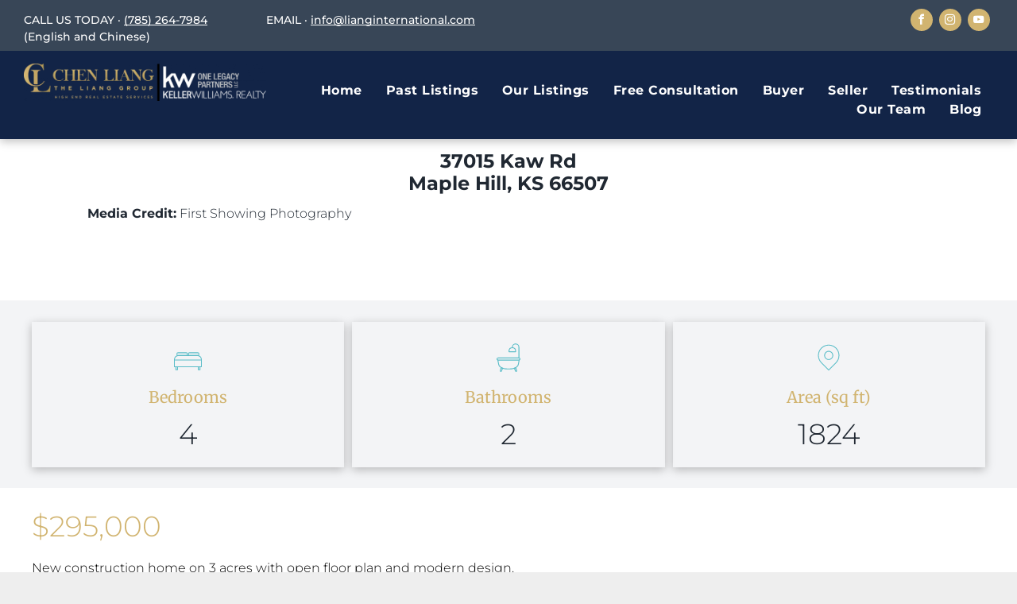

--- FILE ---
content_type: text/html;charset=utf-8
request_url: https://www.lianginternational.com/listings/37015kawrd
body_size: 22947
content:
<!doctype html >
<html xmlns="http://www.w3.org/1999/xhtml" lang="en"
      class="">
<head>
    <meta charset="utf-8">
    




































<script type="text/javascript">
    window._currentDevice = 'desktop';
    window.Parameters = window.Parameters || {
        HomeUrl: 'https://www.lianginternational.com/',
        AccountUUID: '462c16ca86824c8893b3a05f396a6a2e',
        SystemID: 'US_DIRECT_PRODUCTION',
        SiteAlias: 'f8591bec',
        SiteType: atob('RFVEQU9ORQ=='),
        PublicationDate: 'Fri Dec 19 13:57:29 UTC 2025',
        ExternalUid: null,
        IsSiteMultilingual: false,
        InitialPostAlias: '',
        InitialPostPageUuid: '',
        InitialDynamicItem: '37015kawrd',
        DynamicPageInfo: {
            isDynamicPage: true,
            base64JsonRowData: '[base64]',
        },
        InitialPageAlias: 'listings/~page-item~',
        InitialPageUuid: '298eb448e54c44879287239e4b5e1e04',
        InitialPageId: '1181271778',
        InitialEncodedPageAlias: 'bGlzdGluZ3MvfnBhZ2UtaXRlbX4=',
        InitialHeaderUuid: 'e79415e3b91d4132bd7b329d16528901',
        CurrentPageUrl: '',
        IsCurrentHomePage: false,
        AllowAjax: false,
        AfterAjaxCommand: null,
        HomeLinkText: 'Back To Home',
        UseGalleryModule: false,
        CurrentThemeName: 'Layout Theme',
        ThemeVersion: '500000',
        DefaultPageAlias: '',
        RemoveDID: true,
        WidgetStyleID: null,
        IsHeaderFixed: false,
        IsHeaderSkinny: false,
        IsBfs: true,
        StorePageAlias: 'null',
        StorePagesUrls: 'e30=',
        IsNewStore: 'false',
        StorePath: '',
        StoreId: 'null',
        StoreVersion: 0,
        StoreBaseUrl: '',
        StoreCleanUrl: true,
        StoreDisableScrolling: true,
        IsStoreSuspended: false,
        HasCustomDomain: true,
        SimpleSite: false,
        showCookieNotification: false,
        cookiesNotificationMarkup: 'null',
        translatedPageUrl: '',
        isFastMigrationSite: false,
        sidebarPosition: 'NA',
        currentLanguage: 'en',
        currentLocale: 'en',
        NavItems: '{}',
        errors: {
            general: 'There was an error connecting to the page.<br/> Make sure you are not offline.',
            password: 'Incorrect name/password combination',
            tryAgain: 'Try again'
        },
        NavigationAreaParams: {
            ShowBackToHomeOnInnerPages: true,
            NavbarSize: 4,
            NavbarLiveHomePage: 'https://www.lianginternational.com/',
            BlockContainerSelector: '.dmBody',
            NavbarSelector: '#dmNav:has(a)',
            SubNavbarSelector: '#subnav_main'
        },
        hasCustomCode: true,
        planID: '7',
        customTemplateId: 'null',
        siteTemplateId: 'null',
        productId: 'DM_DIRECT',
        disableTracking: false,
        pageType: 'DYNAMIC_PAGE_SUFFIX',
        isRuntimeServer: true,
        isInEditor: false,
        hasNativeStore: false,
        defaultLang: 'en',
        hamburgerMigration: null,
        isFlexSite: false
    };

    window.Parameters.LayoutID = {};
    window.Parameters.LayoutID[window._currentDevice] = 6;
    window.Parameters.LayoutVariationID = {};
    window.Parameters.LayoutVariationID[window._currentDevice] = 5;
</script>





















<!-- Injecting site-wide to the head -->




<!-- End Injecting site-wide to the head -->

<!-- Inject secured cdn script -->


<!-- ========= Meta Tags ========= -->
<!-- PWA settings -->
<script>
    function toHash(str) {
        var hash = 5381, i = str.length;
        while (i) {
            hash = hash * 33 ^ str.charCodeAt(--i)
        }
        return hash >>> 0
    }
</script>
<script>
    (function (global) {
    //const cacheKey = global.cacheKey;
    const isOffline = 'onLine' in navigator && navigator.onLine === false;
    const hasServiceWorkerSupport = 'serviceWorker' in navigator;
    if (isOffline) {
        console.log('offline mode');
    }
    if (!hasServiceWorkerSupport) {
        console.log('service worker is not supported');
    }
    if (hasServiceWorkerSupport && !isOffline) {
        window.addEventListener('load', function () {
            const serviceWorkerPath = '/runtime-service-worker.js?v=3';
            navigator.serviceWorker
                .register(serviceWorkerPath, { scope: './' })
                .then(
                    function (registration) {
                        // Registration was successful
                        console.log(
                            'ServiceWorker registration successful with scope: ',
                            registration.scope
                        );
                    },
                    function (err) {
                        // registration failed :(
                        console.log('ServiceWorker registration failed: ', err);
                    }
                )
                .catch(function (err) {
                    console.log(err);
                });
        });

        // helper function to refresh the page
        var refreshPage = (function () {
            var refreshing;
            return function () {
                if (refreshing) return;
                // prevent multiple refreshes
                var refreshkey = 'refreshed' + location.href;
                var prevRefresh = localStorage.getItem(refreshkey);
                if (prevRefresh) {
                    localStorage.removeItem(refreshkey);
                    if (Date.now() - prevRefresh < 30000) {
                        return; // dont go into a refresh loop
                    }
                }
                refreshing = true;
                localStorage.setItem(refreshkey, Date.now());
                console.log('refereshing page');
                window.location.reload();
            };
        })();

        function messageServiceWorker(data) {
            return new Promise(function (resolve, reject) {
                if (navigator.serviceWorker.controller) {
                    var worker = navigator.serviceWorker.controller;
                    var messageChannel = new MessageChannel();
                    messageChannel.port1.onmessage = replyHandler;
                    worker.postMessage(data, [messageChannel.port2]);
                    function replyHandler(event) {
                        resolve(event.data);
                    }
                } else {
                    resolve();
                }
            });
        }
    }
})(window);
</script>
<!-- Add manifest -->
<!-- End PWA settings -->



<link rel="canonical" href="https://www.lianginternational.com/listings/37015kawrd">

<meta id="view" name="viewport" content="initial-scale=1, minimum-scale=1, maximum-scale=5, viewport-fit=cover">
<meta name="apple-mobile-web-app-capable" content="yes">

<!--Add favorites icons-->

<link rel="apple-touch-icon"
      href="https://irp.cdn-website.com/f8591bec/dms3rep/multi/The+Liang+Group+Hero+Video.png"/>

<link rel="icon" type="image/x-icon" href="https://irp.cdn-website.com/f8591bec/site_favicon_16_1739659287994.ico"/>

<!-- End favorite icons -->
<link rel="preconnect" href="https://lirp.cdn-website.com/"/>



<!-- render the required CSS and JS in the head section -->
<script id='d-js-dmapi'>
    window.SystemID = 'US_DIRECT_PRODUCTION';

    if (!window.dmAPI) {
        window.dmAPI = {
            registerExternalRuntimeComponent: function () {
            },
            getCurrentDeviceType: function () {
                return window._currentDevice;
            },
            runOnReady: (ns, fn) => {
                const safeFn = dmAPI.toSafeFn(fn);
                ns = ns || 'global_' + Math.random().toString(36).slice(2, 11);
                const eventName = 'afterAjax.' + ns;

                if (document.readyState === 'complete') {
                    $.DM.events.off(eventName).on(eventName, safeFn);
                    setTimeout(function () {
                        safeFn({
                            isAjax: false,
                        });
                    }, 0);
                } else {
                    window?.waitForDeferred?.('dmAjax', () => {
                        $.DM.events.off(eventName).on(eventName, safeFn);
                        safeFn({
                            isAjax: false,
                        });
                    });
                }
            },
            toSafeFn: (fn) => {
                if (fn?.safe) {
                    return fn;
                }
                const safeFn = function (...args) {
                    try {
                        return fn?.apply(null, args);
                    } catch (e) {
                        console.log('function failed ' + e.message);
                    }
                };
                safeFn.safe = true;
                return safeFn;
            }
        };
    }

    if (!window.requestIdleCallback) {
        window.requestIdleCallback = function (fn) {
            setTimeout(fn, 0);
        }
    }
</script>

<!-- loadCSS function header.jsp-->






<script id="d-js-load-css">
/**
 * There are a few <link> tags with CSS resource in them that are preloaded in the page
 * in each of those there is a "onload" handler which invokes the loadCSS callback
 * defined here.
 * We are monitoring 3 main CSS files - the runtime, the global and the page.
 * When each load we check to see if we can append them all in a batch. If threre
 * is no page css (which may happen on inner pages) then we do not wait for it
 */
(function () {
  let cssLinks = {};
  function loadCssLink(link) {
    link.onload = null;
    link.rel = "stylesheet";
    link.type = "text/css";
  }
  
    function checkCss() {
      const pageCssLink = document.querySelector("[id*='CssLink']");
      const widgetCssLink = document.querySelector("[id*='widgetCSS']");

        if (cssLinks && cssLinks.runtime && cssLinks.global && (!pageCssLink || cssLinks.page) && (!widgetCssLink || cssLinks.widget)) {
            const storedRuntimeCssLink = cssLinks.runtime;
            const storedPageCssLink = cssLinks.page;
            const storedGlobalCssLink = cssLinks.global;
            const storedWidgetCssLink = cssLinks.widget;

            storedGlobalCssLink.disabled = true;
            loadCssLink(storedGlobalCssLink);

            if (storedPageCssLink) {
                storedPageCssLink.disabled = true;
                loadCssLink(storedPageCssLink);
            }

            if(storedWidgetCssLink) {
                storedWidgetCssLink.disabled = true;
                loadCssLink(storedWidgetCssLink);
            }

            storedRuntimeCssLink.disabled = true;
            loadCssLink(storedRuntimeCssLink);

            requestAnimationFrame(() => {
                setTimeout(() => {
                    storedRuntimeCssLink.disabled = false;
                    storedGlobalCssLink.disabled = false;
                    if (storedPageCssLink) {
                      storedPageCssLink.disabled = false;
                    }
                    if (storedWidgetCssLink) {
                      storedWidgetCssLink.disabled = false;
                    }
                    // (SUP-4179) Clear the accumulated cssLinks only when we're
                    // sure that the document has finished loading and the document 
                    // has been parsed.
                    if(document.readyState === 'interactive') {
                      cssLinks = null;
                    }
                }, 0);
            });
        }
    }
  

  function loadCSS(link) {
    try {
      var urlParams = new URLSearchParams(window.location.search);
      var noCSS = !!urlParams.get("nocss");
      var cssTimeout = urlParams.get("cssTimeout") || 0;

      if (noCSS) {
        return;
      }
      if (link.href && link.href.includes("d-css-runtime")) {
        cssLinks.runtime = link;
        checkCss();
      } else if (link.id === "siteGlobalCss") {
        cssLinks.global = link;
        checkCss();
      } 
      
      else if (link.id && link.id.includes("CssLink")) {
        cssLinks.page = link;
        checkCss();
      } else if (link.id && link.id.includes("widgetCSS")) {
        cssLinks.widget = link;
        checkCss();
      }
      
      else {
        requestIdleCallback(function () {
          window.setTimeout(function () {
            loadCssLink(link);
          }, parseInt(cssTimeout, 10));
        });
      }
    } catch (e) {
      throw e
    }
  }
  window.loadCSS = window.loadCSS || loadCSS;
})();
</script>



<script data-role="deferred-init" type="text/javascript">
    /* usage: window.getDeferred(<deferred name>).resolve() or window.getDeferred(<deferred name>).promise.then(...)*/
    function Def() {
        this.promise = new Promise((function (a, b) {
            this.resolve = a, this.reject = b
        }).bind(this))
    }

    const defs = {};
    window.getDeferred = function (a) {
        return null == defs[a] && (defs[a] = new Def), defs[a]
    }
    window.waitForDeferred = function (b, a, c) {
        let d = window?.getDeferred?.(b);
        d
            ? d.promise.then(a)
            : c && ["complete", "interactive"].includes(document.readyState)
                ? setTimeout(a, 1)
                : c
                    ? document.addEventListener("DOMContentLoaded", a)
                    : console.error(`Deferred  does not exist`);
    };
</script>
<style id="forceCssIncludes">
    /* This file is auto-generated from a `scss` file with the same name */

.videobgwrapper{overflow:hidden;position:absolute;z-index:0;width:100%;height:100%;top:0;left:0;pointer-events:none;border-radius:inherit}.videobgframe{position:absolute;width:101%;height:100%;top:50%;left:50%;transform:translateY(-50%) translateX(-50%);object-fit:fill}#dm video.videobgframe{margin:0}@media (max-width:767px){.dmRoot .dmPhotoGallery.newPhotoGallery:not(.photo-gallery-done){min-height:80vh}}@media (min-width:1025px){.dmRoot .dmPhotoGallery.newPhotoGallery:not(.photo-gallery-done){min-height:45vh}}@media (min-width:768px) and (max-width:1024px){.responsiveTablet .dmPhotoGallery.newPhotoGallery:not(.photo-gallery-done){min-height:45vh}}#dm [data-show-on-page-only]{display:none!important}#dmRoot div.stickyHeaderFix div.site_content{margin-top:0!important}#dmRoot div.stickyHeaderFix div.hamburger-header-container{position:relative}
    

</style>
<style id="cssVariables" type="text/css">
    :root {
  --color_1: rgba(255,255,255,1);
  --color_2: rgba(18,36,71,1);
  --color_3: rgba(209,180,112,1);
  --color_4: rgba(233,233,237,1);
  --color_5: rgba(56,70,87,1);
  --color_6: rgba(32,40,50,1);
  --color_7: rgba(0,0,0,0);
  --color_8: rgba(48, 133, 229, 1);
}
</style>























<!-- Google Fonts Include -->













<!-- loadCSS function fonts.jsp-->



<link type="text/css" rel="stylesheet" href="https://irp.cdn-website.com/fonts/css2?family=Roboto:wght@100;300;400;500;700;900&family=Lato:wght@100;300;400;700;900&family=Montserrat:wght@100..900&family=Oswald:wght@200..700&family=Merriweather:wght@300;400;700;900&family=Source+Sans+Pro:wght@200;300;400;600;700;900&amp;subset=latin-ext&amp;display=swap"  />





<!-- RT CSS Include d-css-runtime-desktop-one-package-structured-global-->
<link rel="stylesheet" type="text/css" href="https://static.cdn-website.com/mnlt/production/6085/_dm/s/rt/dist/css/d-css-runtime-desktop-one-package-structured-global.min.css" />

<!-- End of RT CSS Include -->

<link type="text/css" rel="stylesheet" href="https://irp.cdn-website.com/WIDGET_CSS/7700a2cfb21377fc99ff5c60a224e7d8.css" id="widgetCSS" />

<!-- Support `img` size attributes -->
<style>img[width][height] {
  height: auto;
}</style>

<!-- Support showing sticky element on page only -->
<style>
  body[data-page-alias="listings/~page-item~"] #dm [data-show-on-page-only="listings/~page-item~"] {
    display: block !important;
  }
</style>

<!-- This is populated in Ajax navigation -->
<style id="pageAdditionalWidgetsCss" type="text/css">
</style>




<!-- Site CSS -->
<link type="text/css" rel="stylesheet" href="https://irp.cdn-website.com/f8591bec/files/f8591bec_1.min.css?v=206" id="siteGlobalCss" />



<style id="customWidgetStyle" type="text/css">
    
</style>
<style id="innerPagesStyle" type="text/css">
    
</style>


<style
        id="additionalGlobalCss" type="text/css"
>
</style>

<style id="pagestyle" type="text/css">
    *#dm *.dmBody div.u_1111028228 *.svg
{
	color:rgba(91,189,200,1) !important;
	fill:rgba(91,189,200,1) !important;
}
*#dm *.dmBody div.u_1529453607 *.svg
{
	color:rgba(91,189,200,1) !important;
	fill:rgba(91,189,200,1) !important;
}
*#dm *.dmBody div.u_1381961572 *.svg
{
	color:rgba(91,189,200,1) !important;
	fill:rgba(91,189,200,1) !important;
}
*#dm *.dmBody div.u_1796428174 *.slides *.slide-title
{
	font-family:Oswald !important;
	color:rgba(255,255,255,1) !important;
	font-style:normal !important;
}
*#dm *.dmBody div.u_1796428174 *.flexslider[layout="bottom"] *.slides>li *.slide-inner
{
	background-color:rgba(91,189,200,0.82) !important;
}
*#dm *.dmBody *.u_1845160337
{
	background-image:url(https://lirp.cdn-website.com/md/dmtmpl/75e9e9bc-020f-44d7-9ccc-f639513f8f0c/dms3rep/multi/opt/modern_villa_outdoor-2880w.jpg) !important;
}
*#dm *.dmBody *.u_1421391987
{
	background-image:url(https://lirp.cdn-website.com/md/dmtmpl/75e9e9bc-020f-44d7-9ccc-f639513f8f0c/dms3rep/multi/opt/modren_bedroom-2880w.jpg) !important;
	background-position:50% 50% !important;
}
*#dm *.dmBody *.u_1274707242
{
	background-image:url(https://lirp.cdn-website.com/md/dmtmpl/75e9e9bc-020f-44d7-9ccc-f639513f8f0c/dms3rep/multi/opt/modern_interior-2880w.jpg) !important;
}
*#dm *.dmBody div.u_1295838242
{
	background-color:rgba(0,0,0,0) !important;
}
*#dm *.dmBody div.u_NEWLISTINGS
{
	background-color:rgba(0,0,0,0) !important;
}
*#dm *.dmBody div.u_1739925380
{
	background-color:rgba(243,244,246,1) !important;
}
*#dm *.dmBody div.u_1423898115 p
{
	color:rgb(110,110,110) !important;
	direction:ltr !important;
	text-transform:none !important;
	text-shadow:none !important;
	font-weight:400 !important;
	text-decoration:none solid rgb(110,110,110) !important;
	letter-spacing:normal !important;
	font-family:Oswald !important;
	line-height:normal !important;
	font-style:normal !important;
}
*#dm *.dmBody div.u_1423898115 li
{
	color:rgb(110,110,110) !important;
	direction:ltr !important;
	text-transform:none !important;
	text-shadow:none !important;
	font-weight:400 !important;
	text-decoration:none solid rgb(110,110,110) !important;
	letter-spacing:normal !important;
	font-family:Oswald !important;
	line-height:normal !important;
	font-style:normal !important;
}
*#dm *.dmBody div.u_1423898115
{
	color:rgb(110,110,110) !important;
	direction:ltr !important;
	text-transform:none !important;
	text-shadow:none !important;
	font-weight:400 !important;
	text-decoration:none solid rgb(110,110,110) !important;
	letter-spacing:normal !important;
	font-family:Oswald !important;
	line-height:normal !important;
	font-style:normal !important;
}
*#dm *.dmBody div.u_1462582343 p
{
	color:rgb(110,110,110) !important;
	direction:ltr !important;
	text-transform:none !important;
	text-shadow:none !important;
	font-weight:400 !important;
	text-decoration:none solid rgb(110,110,110) !important;
	letter-spacing:normal !important;
	font-family:Oswald !important;
	line-height:normal !important;
	font-style:normal !important;
}
*#dm *.dmBody div.u_1462582343 li
{
	color:rgb(110,110,110) !important;
	direction:ltr !important;
	text-transform:none !important;
	text-shadow:none !important;
	font-weight:400 !important;
	text-decoration:none solid rgb(110,110,110) !important;
	letter-spacing:normal !important;
	font-family:Oswald !important;
	line-height:normal !important;
	font-style:normal !important;
}
*#dm *.dmBody div.u_1462582343
{
	color:rgb(110,110,110) !important;
	direction:ltr !important;
	text-transform:none !important;
	text-shadow:none !important;
	font-weight:400 !important;
	text-decoration:none solid rgb(110,110,110) !important;
	letter-spacing:normal !important;
	font-family:Oswald !important;
	line-height:normal !important;
	font-style:normal !important;
}
*#dm *.dmBody div.u_1931011771 p
{
	color:rgb(110,110,110) !important;
	direction:ltr !important;
	text-transform:none !important;
	text-shadow:none !important;
	font-weight:400 !important;
	text-decoration:none solid rgb(110,110,110) !important;
	letter-spacing:normal !important;
	font-family:Oswald !important;
	line-height:normal !important;
	font-style:normal !important;
}
*#dm *.dmBody div.u_1931011771 li
{
	color:rgb(110,110,110) !important;
	direction:ltr !important;
	text-transform:none !important;
	text-shadow:none !important;
	font-weight:400 !important;
	text-decoration:none solid rgb(110,110,110) !important;
	letter-spacing:normal !important;
	font-family:Oswald !important;
	line-height:normal !important;
	font-style:normal !important;
}
*#dm *.dmBody div.u_1931011771
{
	color:rgb(110,110,110) !important;
	direction:ltr !important;
	text-transform:none !important;
	text-shadow:none !important;
	font-weight:400 !important;
	text-decoration:none solid rgb(110,110,110) !important;
	letter-spacing:normal !important;
	font-family:Oswald !important;
	line-height:normal !important;
	font-style:normal !important;
}
*#dm *.dmBody *.u_1351914457
{
	width:100% !important;
}
*#dm *.dmBody div.u_1796428174 .color-overlay
{
	background-color:rgba(0,0,0,0) !important;
}
*#dm *.dmBody div.u_pa_9432290
{
	background-color:rgba(0,0,0,0) !important;
}
*#dm *.dmBody nav.u_1854726222
{
	color:black !important;
}
*#dm *.dmBody nav.u_1122882908
{
	color:white !important;
}
*#dm *.dmBody div.u_1972850636
{
	border-bottom-style:solid !important;
	border-bottom-color:rgba(105,105,105,1) !important;
	border-bottom-width:0px !important;
}
*#dm *.dmBody div.u_1232563444
{
	border-right-style:solid !important;
	background-color:rgba(0,0,0,0) !important;
	border-right-color:rgba(255,255,255,1) !important;
	-webkit-box-shadow:rgba(0,0,0,0.25) 0px 3px 11px 0px !important;
	box-shadow:rgba(0,0,0,0.25) 0px 3px 11px 0px !important;
	-moz-box-shadow:rgba(0,0,0,0.25) 0px 3px 11px 0px !important;
	border-right-width:0px !important;
}
*#dm *.dmBody div.u_1233950302
{
	border-style:solid !important;
	border-width:0px !important;
	background-color:rgba(0,0,0,0) !important;
	border-right-style:solid !important;
	border-right-color:rgba(255,255,255,1) !important;
	border-right-width:0px !important;
	-webkit-box-shadow:rgba(0,0,0,0.25) 0px 3px 11px 0px !important;
	box-shadow:rgba(0,0,0,0.25) 0px 3px 11px 0px !important;
	-moz-box-shadow:rgba(0,0,0,0.25) 0px 3px 11px 0px !important;
}
*#dm *.dmBody div.u_1439250274
{
	border-right-style:solid !important;
	border-right-color:rgba(192,192,192,1) !important;
	border-right-width:0px !important;
	background-color:rgba(0,0,0,0) !important;
	-webkit-box-shadow:rgba(0,0,0,0.25) 0px 3px 11px 0px !important;
	box-shadow:rgba(0,0,0,0.25) 0px 3px 11px 0px !important;
	-moz-box-shadow:rgba(0,0,0,0.25) 0px 3px 11px 0px !important;
}
*#dm *.dmBody div.u_1401930451 *.slides *.slide-title
{
	font-family:Oswald !important;
	color:rgba(255,255,255,1) !important;
	font-style:normal !important;
}
*#dm *.dmBody div.u_1401930451 *.flexslider[layout="bottom"] *.slides>li *.slide-inner
{
	background-color:rgba(91,189,200,0.82) !important;
}
*#dm *.dmBody *.u_1307931415
{
	background-image:url(https://lirp.cdn-website.com/md/dmtmpl/75e9e9bc-020f-44d7-9ccc-f639513f8f0c/dms3rep/multi/opt/modern_villa_outdoor-2880w.jpg) !important;
}
*#dm *.dmBody *.u_1280457122
{
	background-image:url(https://lirp.cdn-website.com/md/dmtmpl/75e9e9bc-020f-44d7-9ccc-f639513f8f0c/dms3rep/multi/opt/modren_bedroom-2880w.jpg) !important;
	background-position:50% 50% !important;
}
*#dm *.dmBody *.u_1855567538
{
	background-image:url(https://lirp.cdn-website.com/md/dmtmpl/75e9e9bc-020f-44d7-9ccc-f639513f8f0c/dms3rep/multi/opt/modern_interior-2880w.jpg) !important;
}
*#dm *.dmBody div.u_1401930451 .color-overlay
{
	background-color:rgba(0,0,0,0) !important;
}
*#dm *.dmBody *.u_1401930451 .flex-direction-nav a:before
{
	font-size:46px !important;
}
*#dm *.dmBody *.u_1401930451 .flex-direction-nav a
{
	color:var(--color_8) !important;
	width:46px !important;
	height:46px !important;
	overflow:visible !important;
}
*#dm *.dmBody *.u_1796428174 .flex-direction-nav a
{
	color:var(--color_8) !important;
	width:52px !important;
	height:52px !important;
	overflow:visible !important;
}
*#dm *.dmBody *.u_1796428174 .flex-direction-nav a:before
{
	font-size:52px !important;
}

</style>

<style id="pagestyleDevice" type="text/css">
    *#dm *.dmBody div.u_1021006076
{
	padding-top:0px !important;
	padding-bottom:0px !important;
	padding-right:0px !important;
	padding-left:0px !important;
}
*#dm *.dmBody div.u_1990587859
{
	display:block !important;
	float:none !important;
	top:0px !important;
	left:0 !important;
	width:100% !important;
	position:relative !important;
	height:auto !important;
	padding-top:2px !important;
	padding-left:0px !important;
	padding-bottom:2px !important;
	max-width:100% !important;
	padding-right:0px !important;
	min-width:0 !important;
}
*#dm *.dmBody div.u_1354382703
{
	display:block !important;
	float:none !important;
	top:0px !important;
	left:0px !important;
	width:100% !important;
	position:relative !important;
	height:auto !important;
	padding-top:2px !important;
	padding-left:0px !important;
	padding-bottom:2px !important;
	max-width:calc(100% - 0px) !important;
	padding-right:0px !important;
	min-width:25px !important;
}
*#dm *.dmBody div.u_1381961572
{
	width:55px !important;
	height:50px !important;
	display:block !important;
	float:none !important;
	top:0px !important;
	left:0 !important;
	position:relative !important;
	padding-top:0px !important;
	padding-left:0px !important;
	padding-bottom:0px !important;
	max-width:100% !important;
	padding-right:0px !important;
	min-width:0 !important;
	text-align:center !important;
	margin-right:auto !important;
	margin-left:auto !important;
	margin-top:0px !important;
	margin-bottom:0px !important;
}
*#dm *.dmBody div.u_1111028228
{
	width:50px !important;
	height:50px !important;
	float:none !important;
	top:0px !important;
	left:0 !important;
	position:relative !important;
	padding-top:0px !important;
	padding-left:0px !important;
	padding-bottom:0px !important;
	margin-right:auto !important;
	margin-left:auto !important;
	max-width:100% !important;
	margin-top:0px !important;
	margin-bottom:0px !important;
	padding-right:0px !important;
	min-width:0 !important;
	text-align:center !important;
	display:block !important;
}
*#dm *.dmBody div.u_1529453607
{
	width:50px !important;
	height:50px !important;
	display:block !important;
	float:none !important;
	top:0px !important;
	left:0 !important;
	position:relative !important;
	padding-top:0px !important;
	padding-left:0px !important;
	padding-bottom:0px !important;
	margin-right:auto !important;
	margin-left:auto !important;
	max-width:calc(100% - 87px) !important;
	margin-top:0px !important;
	margin-bottom:10px !important;
	padding-right:0px !important;
	min-width:25px !important;
	text-align:center !important;
}
*#dm *.dmBody div.u_1796428174 *.slides *.slide-title
{
	font-size:30px !important;
}
*#dm *.dmBody div.u_1796428174 *.slides *.slide-text
{
	font-size:18px !important;
}
*#dm *.dmBody div.u_1038931129
{
	margin-top:15px !important;
	float:none !important;
	top:0px !important;
	left:0px !important;
	width:100% !important;
	position:relative !important;
	height:auto !important;
	padding-top:2px !important;
	padding-left:0px !important;
	padding-bottom:2px !important;
	margin-right:0px !important;
	margin-left:0px !important;
	max-width:calc(100% - 0px) !important;
	margin-bottom:0px !important;
	padding-right:0px !important;
	min-width:25px !important;
	display:block !important;
}
*#dm *.dmBody div.u_1562300092
{
	display:block !important;
	float:none !important;
	top:0px !important;
	left:0px !important;
	width:100% !important;
	position:relative !important;
	height:auto !important;
	padding-top:2px !important;
	padding-left:0px !important;
	padding-bottom:2px !important;
	max-width:calc(100% - 0px) !important;
	padding-right:0px !important;
	min-width:25px !important;
	margin-right:0px !important;
	margin-left:0px !important;
	margin-top:-2px !important;
	margin-bottom:8px !important;
}
*#dm *.dmBody div.u_NEWLISTINGS
{
	float:none !important;
	top:0px !important;
	left:0 !important;
	width:100% !important;
	position:relative !important;
	height:auto !important;
	padding-top:30px !important;
	padding-left:30px !important;
	padding-bottom:30px !important;
	max-width:none !important;
	padding-right:30px !important;
	min-width:0 !important;
	text-align:center !important;
	margin-top:0px !important;
}
*#dm *.dmBody div.u_1423898115 p
{
	font-size:30px !important;
	text-align:center !important;
}
*#dm *.dmBody div.u_1423898115 li
{
	font-size:30px !important;
	text-align:center !important;
}
*#dm *.dmBody div.u_1423898115
{
	float:none !important;
	top:0px !important;
	left:0 !important;
	width:100% !important;
	position:relative !important;
	height:auto !important;
	padding-top:0px !important;
	padding-left:0px !important;
	padding-bottom:0px !important;
	margin-right:auto !important;
	margin-left:auto !important;
	max-width:100% !important;
	margin-top:0px !important;
	margin-bottom:0px !important;
	padding-right:0px !important;
	min-width:0 !important;
	display:block !important;
	font-size:30px !important;
	text-align:center !important;
}
*#dm *.dmBody div.u_1462582343 p
{
	font-size:30px !important;
	text-align:center !important;
}
*#dm *.dmBody div.u_1462582343 li
{
	font-size:30px !important;
	text-align:center !important;
}
*#dm *.dmBody div.u_1462582343
{
	float:none !important;
	top:0px !important;
	left:0px !important;
	width:100% !important;
	position:relative !important;
	height:auto !important;
	padding-top:0px !important;
	padding-left:0px !important;
	padding-bottom:0px !important;
	margin-right:0px !important;
	margin-left:0px !important;
	max-width:calc(100% - 0px) !important;
	margin-top:0px !important;
	margin-bottom:0px !important;
	padding-right:0px !important;
	min-width:25px !important;
	font-size:30px !important;
	text-align:center !important;
}
*#dm *.dmBody div.u_1931011771 p
{
	font-size:30px !important;
	text-align:center !important;
}
*#dm *.dmBody div.u_1931011771 li
{
	font-size:30px !important;
	text-align:center !important;
}
*#dm *.dmBody div.u_1931011771
{
	float:none !important;
	top:0px !important;
	left:0px !important;
	width:100% !important;
	position:relative !important;
	height:auto !important;
	padding-top:0px !important;
	padding-left:0px !important;
	padding-bottom:0px !important;
	margin-right:0px !important;
	margin-left:0px !important;
	max-width:calc(100% - 0px) !important;
	margin-top:0px !important;
	margin-bottom:0px !important;
	padding-right:0px !important;
	min-width:25px !important;
	font-size:30px !important;
	text-align:center !important;
}
*#dm *.dmBody div.u_1626204101
{
	float:none !important;
	top:0px !important;
	left:0 !important;
	width:calc(100% - 0px) !important;
	position:relative !important;
	height:auto !important;
	padding-top:2px !important;
	padding-left:0px !important;
	padding-bottom:2px !important;
	max-width:100% !important;
	padding-right:0px !important;
	min-width:25px !important;
}
*#dm *.dmBody div.u_1972850636
{
	margin-left:0px !important;
	padding-top:25px !important;
	padding-left:0px !important;
	padding-bottom:50px !important;
	margin-top:0px !important;
	margin-bottom:0px !important;
	margin-right:0px !important;
	padding-right:25px !important;
}
*#dm *.dmBody div.u_1915238839
{
	margin-left:0px !important;
	padding-top:0px !important;
	padding-left:0px !important;
	padding-bottom:0px !important;
	margin-top:0px !important;
	margin-bottom:0px !important;
	margin-right:0px !important;
	padding-right:30px !important;
}
*#dm *.dmBody div.u_1233950302
{
	padding-right:10px !important;
	padding-left:10px !important;
	padding-top:20px !important;
	padding-bottom:20px !important;
	margin-left:5px !important;
	margin-top:0px !important;
	margin-bottom:0px !important;
	margin-right:5px !important;
}
*#dm *.dmBody div.u_1439250274
{
	padding-right:10px !important;
	padding-left:10px !important;
	padding-top:20px !important;
	padding-bottom:20px !important;
	margin-left:5px !important;
	margin-top:0px !important;
	margin-bottom:0px !important;
	margin-right:0px !important;
}
*#dm *.dmBody div.u_1232563444
{
	padding-right:10px !important;
	padding-left:10px !important;
	padding-top:20px !important;
	padding-bottom:20px !important;
	margin-left:0px !important;
	margin-top:0px !important;
	margin-bottom:0px !important;
	margin-right:5px !important;
}
*#dm *.dmBody div.u_1160127895
{
	float:none !important;
	top:0px !important;
	left:0px !important;
	width:282.008px !important;
	position:relative !important;
	height:auto !important;
	padding-top:2px !important;
	padding-left:0px !important;
	padding-bottom:2px !important;
	max-width:100% !important;
	padding-right:0px !important;
	min-width:0 !important;
	display:block !important;
	margin-right:0 !important;
	margin-left:0 !important;
	margin-top:0 !important;
	margin-bottom:0 !important;
	min-height:auto !important;
}
*#dm *.dmBody div.u_1996859892
{
	display:block !important;
	float:none !important;
	top:0px !important;
	left:0 !important;
	width:calc(100% - 135px) !important;
	position:relative !important;
	height:530.966px !important;
	padding-top:0px !important;
	padding-left:0px !important;
	padding-bottom:0px !important;
	min-height:auto !important;
	margin-right:auto !important;
	margin-left:auto !important;
	max-width:929.987px !important;
	margin-top:10px !important;
	margin-bottom:10px !important;
	padding-right:0px !important;
	min-width:25px !important;
	text-align:start !important;
	max-height:100% !important;
}
*#dm *.dmBody div.u_1440040653
{
	float:none !important;
	top:0 !important;
	left:0 !important;
	width:auto !important;
	position:relative !important;
	height:auto !important;
	padding-top:33.5px !important;
	padding-left:30px !important;
	padding-bottom:33.5px !important;
	min-height:auto !important;
	margin-right:0px !important;
	margin-left:0px !important;
	max-width:100% !important;
	margin-top:0px !important;
	margin-bottom:0px !important;
	padding-right:30px !important;
	min-width:0 !important;
	text-align:start !important;
}
*#dm *.dmBody div.u_1892187921
{
	float:none !important;
	top:0px !important;
	left:0 !important;
	width:875px !important;
	position:relative !important;
	height:auto !important;
	padding-top:2px !important;
	padding-left:0px !important;
	padding-bottom:2px !important;
	min-height:auto !important;
	margin-right:auto !important;
	margin-left:auto !important;
	max-width:100% !important;
	margin-top:16px !important;
	margin-bottom:0px !important;
	padding-right:0px !important;
	min-width:0 !important;
	display:block !important;
}
*#dm *.dmBody div.u_1739925380
{
	float:none !important;
	top:0 !important;
	left:0 !important;
	width:auto !important;
	position:relative !important;
	height:auto !important;
	padding-top:27px !important;
	padding-left:40px !important;
	padding-bottom:26px !important;
	margin-right:0px !important;
	margin-left:0px !important;
	max-width:100% !important;
	margin-top:0px !important;
	margin-bottom:0px !important;
	padding-right:40px !important;
	min-width:0 !important;
	text-align:center !important;
	min-height:auto !important;
}
*#dm *.dmBody div.u_1295838242
{
	float:none !important;
	top:0 !important;
	left:0 !important;
	width:auto !important;
	position:relative !important;
	height:auto !important;
	padding-top:0px !important;
	padding-left:30px !important;
	padding-bottom:0px !important;
	max-width:100% !important;
	padding-right:30px !important;
	min-width:0 !important;
	text-align:center !important;
	margin-left:0px !important;
	margin-top:0px !important;
	margin-bottom:0px !important;
	margin-right:0px !important;
	min-height:auto !important;
}
*#dm *.dmBody div.u_1149336431
{
	float:none !important;
	top:0px !important;
	left:0 !important;
	width:calc(100% - 82px) !important;
	position:relative !important;
	height:400.994px !important;
	padding-top:0px !important;
	padding-left:0px !important;
	padding-bottom:0px !important;
	margin-right:auto !important;
	max-width:1034.97px !important;
	margin-top:10px !important;
	margin-bottom:0px !important;
	padding-right:0px !important;
	min-width:25px !important;
	text-align:center !important;
	important:true !important;
	min-height:auto !important;
	margin-left:auto !important;
}
*#dm *.dmBody div.u_1508459294
{
	float:none !important;
	top:0 !important;
	left:0 !important;
	width:auto !important;
	position:relative !important;
	height:auto !important;
	padding-top:23px !important;
	padding-left:30px !important;
	padding-bottom:23px !important;
	min-height:auto !important;
	margin-right:0px !important;
	margin-left:0px !important;
	max-width:100% !important;
	margin-top:0px !important;
	margin-bottom:0px !important;
	padding-right:30px !important;
	min-width:0 !important;
	text-align:start !important;
}
*#dm *.dmBody div.u_pa_9432290
{
	float:none !important;
	top:0 !important;
	left:0 !important;
	width:auto !important;
	position:relative !important;
	height:auto !important;
	padding-top:17px !important;
	padding-left:30px !important;
	padding-bottom:17px !important;
	max-width:100% !important;
	padding-right:30px !important;
	min-width:0 !important;
	text-align:center !important;
	margin-top:0px !important;
	min-height:auto !important;
	margin-right:0px !important;
	margin-left:0px !important;
	margin-bottom:0px !important;
}
*#dm *.dmBody div.u_TalkToUs
{
	float:none !important;
	top:0 !important;
	left:0 !important;
	width:auto !important;
	position:relative !important;
	height:auto !important;
	padding-top:0px !important;
	padding-left:30px !important;
	padding-bottom:173px !important;
	min-height:auto !important;
	margin-right:0px !important;
	margin-left:0px !important;
	max-width:100% !important;
	margin-top:0px !important;
	margin-bottom:0px !important;
	padding-right:30px !important;
	min-width:0 !important;
	text-align:start !important;
}
*#dm *.dmBody div.u_1552916385
{
	float:none !important;
	top:0 !important;
	left:0 !important;
	width:auto !important;
	position:relative !important;
	height:auto !important;
	padding-top:10px !important;
	padding-left:30px !important;
	padding-bottom:10px !important;
	min-height:auto !important;
	margin-right:0px !important;
	margin-left:0px !important;
	max-width:100% !important;
	margin-top:0px !important;
	margin-bottom:0px !important;
	padding-right:30px !important;
	min-width:0 !important;
	text-align:start !important;
}
*#dm *.dmBody div.u_1796428174
{
	float:none !important;
	top:0px !important;
	left:0 !important;
	width:calc(100% - 70px) !important;
	position:relative !important;
	height:712.847px !important;
	padding-top:0px !important;
	padding-left:0px !important;
	padding-bottom:0px !important;
	max-width:1059.97px !important;
	padding-right:0px !important;
	min-width:25px !important;
	text-align:center !important;
	margin-right:auto !important;
	margin-left:auto !important;
	margin-top:20px !important;
	margin-bottom:0px !important;
	min-height:auto !important;
}
*#dm *.dmBody div.u_1411678444
{
	float:none !important;
	top:0px !important;
	left:0 !important;
	width:calc(100% - 70px) !important;
	position:relative !important;
	height:auto !important;
	padding-top:2px !important;
	padding-left:0px !important;
	padding-bottom:2px !important;
	min-height:auto !important;
	margin-right:auto !important;
	margin-left:auto !important;
	max-width:1059.97px !important;
	margin-top:8px !important;
	margin-bottom:8px !important;
	padding-right:0px !important;
	min-width:25px !important;
}
*#dm *.dmBody div.u_1351914457
{
	float:none !important;
	top:0px !important;
	left:0px !important;
	width:233.988px !important;
	position:relative !important;
	height:auto !important;
	padding-top:0px !important;
	padding-left:0px !important;
	padding-bottom:0px !important;
	min-height:auto !important;
	margin-right:auto !important;
	margin-left:0 !important;
	max-width:100% !important;
	margin-top:0px !important;
	margin-bottom:0px !important;
	padding-right:0px !important;
	min-width:0 !important;
	text-align:start !important;
	display:block !important;
}
*#dm *.dmBody div.u_1401930451 *.slides *.slide-title
{
	font-size:30px !important;
}
*#dm *.dmBody div.u_1401930451 *.slides *.slide-text
{
	font-size:18px !important;
}
*#dm *.dmBody div.u_1401930451
{
	float:none !important;
	top:0px !important;
	left:0 !important;
	width:calc(100% - 70px) !important;
	position:relative !important;
	height:712.847px !important;
	padding-top:0px !important;
	padding-left:0px !important;
	padding-bottom:0px !important;
	max-width:1059.97px !important;
	padding-right:0px !important;
	min-width:25px !important;
	text-align:center !important;
	min-height:auto !important;
	margin-left:70px !important;
	margin-top:20px !important;
	margin-bottom:0px !important;
	margin-right:70px !important;
}
*#dm *.dmBody div.u_1094538269
{
	float:none !important;
	top:0px !important;
	left:0 !important;
	width:calc(100% - 95px) !important;
	position:relative !important;
	height:773.938px !important;
	padding-top:0px !important;
	padding-left:0px !important;
	padding-bottom:0px !important;
	min-height:auto !important;
	margin-right:auto !important;
	margin-left:auto !important;
	max-width:979.969px !important;
	margin-top:24px !important;
	margin-bottom:10px !important;
	padding-right:0px !important;
	min-width:25px !important;
	text-align:start !important;
	display:block !important;
}
*#dm *.dmBody div.u_1328169982
{
	float:none !important;
	top:0 !important;
	left:0 !important;
	width:auto !important;
	position:relative !important;
	height:auto !important;
	padding-top:21px !important;
	padding-left:30px !important;
	padding-bottom:20.5px !important;
	min-height:auto !important;
	margin-right:0px !important;
	margin-left:0px !important;
	max-width:100% !important;
	margin-top:0px !important;
	margin-bottom:0px !important;
	padding-right:30px !important;
	min-width:0 !important;
	text-align:center !important;
}

</style>

<!-- Flex Sections CSS -->







<style id="globalFontSizeStyle" type="text/css">
    .font-size-14, .size-14, .size-14 > font { font-size: 14px !important; }.font-size-24, .size-24, .size-24 > font { font-size: 24px !important; }.font-size-12, .size-12, .size-12 > font { font-size: 12px !important; }
</style>
<style id="pageFontSizeStyle" type="text/css">
</style>




<style id="hideAnimFix">
  .dmDesktopBody:not(.editGrid) [data-anim-desktop]:not([data-anim-desktop='none']), .dmDesktopBody:not(.editGrid) [data-anim-extended] {
    visibility: hidden;
  }

  .dmDesktopBody:not(.editGrid) .dmNewParagraph[data-anim-desktop]:not([data-anim-desktop='none']), .dmDesktopBody:not(.editGrid) .dmNewParagraph[data-anim-extended] {
    visibility: hidden !important;
  }


  #dmRoot:not(.editGrid) .flex-element [data-anim-extended] {
    visibility: hidden;
  }

</style>




<style id="fontFallbacks">
    @font-face {
  font-family: "Roboto Fallback";
  src: local('Arial');
  ascent-override: 92.6709%;
  descent-override: 24.3871%;
  size-adjust: 100.1106%;
  line-gap-override: 0%;
 }@font-face {
  font-family: "Lato Fallback";
  src: local('Arial');
  ascent-override: 101.3181%;
  descent-override: 21.865%;
  size-adjust: 97.4159%;
  line-gap-override: 0%;
 }@font-face {
  font-family: "Montserrat Fallback";
  src: local('Arial');
  ascent-override: 84.9466%;
  descent-override: 22.0264%;
  size-adjust: 113.954%;
  line-gap-override: 0%;
 }@font-face {
  font-family: "Oswald Fallback";
  src: local('Arial');
  ascent-override: 145.0682%;
  descent-override: 35.1423%;
  size-adjust: 82.2372%;
  line-gap-override: 0%;
 }@font-face {
  font-family: "Merriweather Fallback";
  src: local('Arial');
  ascent-override: 88.6416%;
  descent-override: 24.5926%;
  size-adjust: 111.0088%;
  line-gap-override: 0%;
 }
</style>


<!-- End render the required css and JS in the head section -->









  <link type="application/rss+xml" rel="alternate" href="https://www.lianginternational.com/feed/rss2"/>
  <link type="application/atom+xml" rel="alternate" href="https://www.lianginternational.com/feed/atom"/>
  <meta property="og:type" content="website"/>
  <meta property="og:url" content="https://www.lianginternational.com/listings/37015kawrd"/>
  <title>
    
    Sold Homes Topeka Kansas
  
  </title>
  <meta name="description" content="New construction home on 3 acres with open floor plan and modern design."/>
  <meta name="google-site-verification" content="56wAD_vh5_7Mf4yDzQkT9G-4QPZKrXaoKxcCvjz6rbc"/>

  <meta name="twitter:card" content="summary"/>
  <meta name="twitter:title" content="Sold Homes Topeka Kansas"/>
  <meta name="twitter:description" content="New construction home on 3 acres with open floor plan and modern design."/>
  <meta name="twitter:image" content="https://lirp.cdn-website.com/f8591bec/dms3rep/multi/opt/The+Liang+Group+Hero+Video-1920w.png"/>
  <meta property="og:description" content="New construction home on 3 acres with open floor plan and modern design."/>
  <meta property="og:title" content="Sold Homes Topeka Kansas"/>
  <meta property="og:image" content="https://lirp.cdn-website.com/f8591bec/dms3rep/multi/opt/The+Liang+Group+Hero+Video-1920w.png"/>




<!-- SYS- VVNfRElSRUNUX1BST0RVQ1RJT04= -->
</head>





















<body id="dmRoot" data-page-alias="listings/~page-item~"  class="dmRoot dmDesktopBody fix-mobile-scrolling addCanvasBorder dmResellerSite dmLargeBody responsiveTablet "
      style="padding:0;margin:0;"
      
    >
















<!-- ========= Site Content ========= -->
<div id="dm" class='dmwr'>
    
    <div class="dm_wrapper standard-var5 widgetStyle-3 standard">
         <div dmwrapped="true" id="1867562984"> <div dmtemplateid="Hamburger" data-responsive-name="ResponsiveDesktopTopTabletHamburger" class="runtime-module-container dm-bfs dm-layout-sec hasAnimations inMiniHeaderMode hasStickyHeader rows-1200 dmPageBody d-page-1878226591 inputs-css-clean dmFreeHeader" id="dm-outer-wrapper" data-page-class="1878226591" data-soch="true" data-background-parallax-selector=".dmHomeSection1, .dmSectionParallex"> <div id="dmStyle_outerContainer" class="dmOuter"> <div id="dmStyle_innerContainer" class="dmInner"> <div class="dmLayoutWrapper standard-var dmStandardDesktop"> <div id="site_content"> <div class="p_hfcontainer showOnMedium"> <div id="hamburger-drawer" class="hamburger-drawer layout-drawer" layout="e9d510f4eb904e939c2be8efaf777e6e===header" data-origin="side"> <div class="u_1679801067 dmRespRow" style="text-align: center;" id="1679801067"> <div class="dmRespColsWrapper" id="1204998245"> <div class="u_1033426868 dmRespCol small-12 medium-12 large-12 empty-column" id="1033426868"></div> 
</div> 
</div> 
 <div class="u_1876954227 dmRespRow middleDrawerRow" style="text-align: center;" id="1876954227"> <div class="dmRespColsWrapper" id="1479638144"> <div class="dmRespCol small-12 u_1748257744 medium-12 large-12" id="1748257744"> <nav class="u_1698813783 effect-bottom main-navigation unifiednav dmLinksMenu" role="navigation" layout-main="vertical_nav_layout_2" layout-sub="" data-show-vertical-sub-items="HIDE" id="1698813783" dmle_extension="onelinksmenu" data-element-type="onelinksmenu" data-logo-src="" alt="" data-nav-structure="VERTICAL" wr="true" icon="true" surround="true" adwords="" navigation-id="unifiedNav"> <ul role="menubar" class="unifiednav__container  " data-auto="navigation-pages"> <li role="menuitem" class=" unifiednav__item-wrap " data-auto="more-pages" data-depth="0"> <a href="/" class="unifiednav__item  dmUDNavigationItem_00  " target="" data-target-page-alias=""> <span class="nav-item-text " data-link-text="
         Home
        " data-auto="page-text-style">Home<span class="icon icon-angle-down"></span> 
</span> 
</a> 
</li> 
 <li role="menuitem" class=" unifiednav__item-wrap " data-auto="more-pages" data-depth="0"> <a href="/past-listings" class="unifiednav__item  dmUDNavigationItem_010101140127  " target="" data-target-page-alias=""> <span class="nav-item-text " data-link-text="Past Listings" data-auto="page-text-style">Past Listings<span class="icon icon-angle-down"></span> 
</span> 
</a> 
</li> 
 <li role="menuitem" class=" unifiednav__item-wrap " data-auto="more-pages" data-depth="0"> <a href="/our-listings" class="unifiednav__item  dmUDNavigationItem_010101196257  " target="" data-target-page-alias=""> <span class="nav-item-text " data-link-text="
         Our Listings
        " data-auto="page-text-style">Our Listings<span class="icon icon-angle-down" data-hidden-on-mobile="" data-hidden-on-desktop="" data-hidden-on-tablet=""></span> 
</span> 
</a> 
</li> 
 <li role="menuitem" class=" unifiednav__item-wrap " data-auto="more-pages" data-depth="0"> <a href="/free-virtual-consult" class="unifiednav__item  dmUDNavigationItem_010101445624  " target="" data-target-page-alias=""> <span class="nav-item-text " data-link-text="Free Consultation" data-auto="page-text-style">Free Consultation<span class="icon icon-angle-down"></span> 
</span> 
</a> 
</li> 
 <li role="menuitem" class=" unifiednav__item-wrap " data-auto="more-pages" data-depth="0"> <a href="/buyer" class="unifiednav__item  dmUDNavigationItem_010101163761  " target="" data-target-page-alias=""> <span class="nav-item-text " data-link-text="Buyer" data-auto="page-text-style">Buyer<span class="icon icon-angle-down"></span> 
</span> 
</a> 
</li> 
 <li role="menuitem" class=" unifiednav__item-wrap " data-auto="more-pages" data-depth="0"> <a href="/preparing-to-sell-your-home" class="unifiednav__item  dmUDNavigationItem_010101881867  " target="" data-target-page-alias=""> <span class="nav-item-text " data-link-text="Seller" data-auto="page-text-style">Seller<span class="icon icon-angle-down"></span> 
</span> 
</a> 
</li> 
 <li role="menuitem" class=" unifiednav__item-wrap " data-auto="more-pages" data-depth="0"> <a href="/testimonials" class="unifiednav__item  dmUDNavigationItem_010101651176  " target="" data-target-page-alias=""> <span class="nav-item-text " data-link-text="Testimonials" data-auto="page-text-style">Testimonials<span class="icon icon-angle-down"></span> 
</span> 
</a> 
</li> 
 <li role="menuitem" class=" unifiednav__item-wrap " data-auto="more-pages" data-depth="0"> <a href="/our-team" class="unifiednav__item  dmUDNavigationItem_010101661768  " target="" data-target-page-alias=""> <span class="nav-item-text " data-link-text="Our Team" data-auto="page-text-style">Our Team<span class="icon icon-angle-down"></span> 
</span> 
</a> 
</li> 
 <li role="menuitem" class=" unifiednav__item-wrap " data-auto="more-pages" data-depth="0"> <a href="/blog" class="unifiednav__item  dmUDNavigationItem_010101493691  " target="" data-target-page-alias=""> <span class="nav-item-text " data-link-text="Blog" data-auto="page-text-style">Blog<span class="icon icon-angle-down"></span> 
</span> 
</a> 
</li> 
</ul> 
</nav> 
</div> 
</div> 
</div> 
 <div class="dmRespRow u_1719489410" style="text-align: center;" id="1719489410"> <div class="dmRespColsWrapper" id="1481795013"> <div class="u_1048542867 dmRespCol small-12 medium-12 large-12" id="1048542867"> <div class="u_1069070800 align-center text-align-center dmSocialHub gapSpacing" id="1069070800" dmle_extension="social_hub" data-element-type="social_hub" wr="true" networks="" icon="true" surround="true" adwords=""> <div class="socialHubWrapper"> <div class="socialHubInnerDiv "> <a href="https://facebook.com/bizliang" target="_blank" dm_dont_rewrite_url="true" aria-label="facebook" onclick="dm_gaq_push_event &amp;&amp; dm_gaq_push_event(&apos;socialLink&apos;, &apos;click&apos;, &apos;Facebook&apos;)"> <span class="dmSocialFacebook dm-social-icons-facebook oneIcon socialHubIcon style8" aria-hidden="true" data-hover-effect=""></span> 
</a> 
 <a href="https://twitter.com/luxurykansas" target="_blank" dm_dont_rewrite_url="true" aria-label="twitter" onclick="dm_gaq_push_event &amp;&amp; dm_gaq_push_event(&apos;socialLink&apos;, &apos;click&apos;, &apos;Twitter&apos;)"> <span class="dmSocialTwitter dm-social-icons-twitter oneIcon socialHubIcon style8" aria-hidden="true" data-hover-effect=""></span> 
</a> 
 <a href="https://instagram.com/luxury_kansas" target="_blank" dm_dont_rewrite_url="true" aria-label="instagram" onclick="dm_gaq_push_event &amp;&amp; dm_gaq_push_event(&apos;socialLink&apos;, &apos;click&apos;, &apos;Instagram&apos;)"> <span class="dmSocialInstagram dm-social-icons-instagram oneIcon socialHubIcon style8" aria-hidden="true" data-hover-effect=""></span> 
</a> 
 <a href="https://youtube.com/channel/UCcQdpHqIUXB5Kd3l4m0c0cg" target="_blank" dm_dont_rewrite_url="true" aria-label="youtube" onclick="dm_gaq_push_event &amp;&amp; dm_gaq_push_event(&apos;socialLink&apos;, &apos;click&apos;, &apos;Youtube&apos;)"> <span class="dmSocialYoutube dm-social-icons-youtube oneIcon socialHubIcon style8" aria-hidden="true" data-hover-effect=""></span> 
</a> 
</div> 
</div> 
</div> 
</div> 
</div> 
</div> 
</div> 
 <div class="layout-drawer-overlay" id="layout-drawer-overlay"></div> 
</div> 
 <div class="site_content"> <div id="hamburger-header-container" class="showOnMedium hamburger-header-container p_hfcontainer"> <div id="hamburger-header" class="hamburger-header p_hfcontainer" layout="44dc38f951e9489490b055748e10ba9f===header"> <div class="u_1107326971 dmRespRow fullBleedChanged fullBleedMode" style="text-align: center;" id="1107326971"> <div class="dmRespColsWrapper" id="1333301423"> <div class="u_1063466244 dmRespCol small-12 large-6 medium-6" id="1063466244"> <div class="u_1273045574 dmNewParagraph" id="1273045574" style="transition: none; display: block; text-align: left;" data-version="5"><p class="m-size-11 size-14 text-align-left"><span class="font-size-14 m-font-size-11" style="display: initial; color: rgb(255, 255, 255); font-weight: 500;"><span class="font-size-14 m-font-size-11" style="display: initial; color: rgb(255, 255, 255); font-weight: 500;">CALL US TODAY &middot;</span> 
</span><a href="tel:" target="_blank" type="call" class="font-size-14 m-font-size-11" style="display: initial; color: rgb(255, 255, 255); font-weight: 500;">(785) 264-7984</a><span class="font-size-14 m-font-size-11" style="display: initial; color: rgb(255, 255, 255); font-weight: 500;"> <span class="font-size-14 m-font-size-11" style="display: initial; color: rgb(255, 255, 255); font-weight: 500;">(English and Chinese)</span></span></p></div></div> 
 <div class="u_1660036513 dmRespCol small-12 large-4 medium-4" id="1660036513"> <div class="u_1677124036 dmNewParagraph" id="1677124036" style="transition: none; display: block; text-align: left;" data-version="5"><p class="text-align-left size-14 m-size-11"><span class="font-size-14 m-font-size-11" style="font-weight: 500; color: rgb(255, 255, 255); display: initial;"><span class="font-size-14 m-font-size-11" style="font-weight: 500; color: rgb(255, 255, 255); display: initial;">EMAIL &middot;</span> 
</span><a href="mailto:info@lianginternational.com" target="_blank" type="email" class="font-size-14 m-font-size-11" style="font-weight: 500; color: rgb(255, 255, 255); display: initial;">info@lianginternational.com</a></p></div></div> 
 <div class="u_1064951788 dmRespCol small-12 large-2 medium-2" id="1064951788"> <div class="u_1823279029 align-center text-align-center dmSocialHub gapSpacing" id="1823279029" dmle_extension="social_hub" data-element-type="social_hub" wr="true" networks="" icon="true" surround="true" adwords=""> <div class="socialHubWrapper"> <div class="socialHubInnerDiv "> <a href="https://facebook.com/bizliang" target="_blank" dm_dont_rewrite_url="true" aria-label="facebook" onclick="dm_gaq_push_event &amp;&amp; dm_gaq_push_event(&apos;socialLink&apos;, &apos;click&apos;, &apos;Facebook&apos;)"> <span class="dmSocialFacebook dm-social-icons-facebook oneIcon socialHubIcon style8" aria-hidden="true" data-hover-effect=""></span> 
</a> 
 <a href="https://twitter.com/luxurykansas" target="_blank" dm_dont_rewrite_url="true" aria-label="twitter" onclick="dm_gaq_push_event &amp;&amp; dm_gaq_push_event(&apos;socialLink&apos;, &apos;click&apos;, &apos;Twitter&apos;)"> <span class="dmSocialTwitter dm-social-icons-twitter oneIcon socialHubIcon style8" aria-hidden="true" data-hover-effect=""></span> 
</a> 
 <a href="https://instagram.com/luxury_kansas" target="_blank" dm_dont_rewrite_url="true" aria-label="instagram" onclick="dm_gaq_push_event &amp;&amp; dm_gaq_push_event(&apos;socialLink&apos;, &apos;click&apos;, &apos;Instagram&apos;)"> <span class="dmSocialInstagram dm-social-icons-instagram oneIcon socialHubIcon style8" aria-hidden="true" data-hover-effect=""></span> 
</a> 
 <a href="https://youtube.com/channel/UCcQdpHqIUXB5Kd3l4m0c0cg" target="_blank" dm_dont_rewrite_url="true" aria-label="youtube" onclick="dm_gaq_push_event &amp;&amp; dm_gaq_push_event(&apos;socialLink&apos;, &apos;click&apos;, &apos;Youtube&apos;)"> <span class="dmSocialYoutube dm-social-icons-youtube oneIcon socialHubIcon style8" aria-hidden="true" data-hover-effect=""></span> 
</a> 
</div> 
</div> 
</div> 
</div> 
</div> 
</div> 
 <div class="u_1981560142 dmRespRow" style="text-align: center;" id="1981560142"> <div class="dmRespColsWrapper" id="1230967647"> <div class="u_1576839105 dmRespCol small-12 large-3 medium-3 empty-column content-removed" id="1576839105"></div> 
 <div class="u_1782249703 dmRespCol small-12 large-6 medium-6" id="1782249703"> <div class="u_1328658727 imageWidget align-center" data-element-type="image" data-widget-type="image" id="1328658727"> <a href="/" id="1675946282" file="false"><img src="https://lirp.cdn-website.com/f8591bec/dms3rep/multi/opt/chen-liang-keller-williams-logo-1920w.png" id="1270645096" class="" data-dm-image-path="https://lirp.cdn-website.com/f8591bec/dms3rep/multi/opt/chen-liang-keller-williams-logo-1920w.png" alt="A logo for chen liang the liand group" onerror="handleImageLoadError(this)"/></a> 
</div> 
</div> 
 <div class="u_1195923534 dmRespCol small-12 large-3 medium-3" id="1195923534"> <a data-display-type="block" class="u_1560094788 align-center dmButtonLink dmWidget dmWwr default dmOnlyButton dmDefaultGradient" file="false" href="/free-virtual-consult" data-element-type="dButtonLinkId" id="1560094788"> <span class="iconBg" id="1727678478"> <span class="icon hasFontIcon icon-star" id="1359092425"></span> 
</span> 
 <span class="text" id="1172474140">Free Consultation</span> 
</a> 
</div> 
</div> 
</div> 
</div> 
</div> 
 <button class="showOnMedium layout-drawer-hamburger hamburger-on-header" id="layout-drawer-hamburger" aria-label="menu" aria-controls="hamburger-drawer" aria-expanded="false"> <span class="hamburger__slice"></span> 
 <span class="hamburger__slice"></span> 
 <span class="hamburger__slice"></span> 
</button> 
 <div class="dmHeaderContainer fHeader d-header-wrapper showOnLarge"> <div id="hcontainer" class="u_hcontainer dmHeader p_hfcontainer" freeheader="true" headerlayout="b58ba5b5703b4cd7b5f5f7951565dc87===horizontal-layout-2" data-scrollable-target="body" data-scrollable-target-threshold="1" data-scroll-responder-id="1" logo-size-target="87%" mini-header-show-only-navigation-row="true"> <div dm:templateorder="85" class="dmHeaderResp dmHeaderStack noSwitch" id="1709005236"> <div class="u_1241321527 dmRespRow fullBleedChanged fullBleedMode" style="text-align: center;" id="1241321527"> <div class="dmRespColsWrapper" id="1920214200"> <div class="u_1962176903 dmRespCol small-12 large-3 medium-3" id="1962176903"> <div class="u_1014055129 dmNewParagraph" id="1014055129" style="transition: none; display: block; text-align: left;" data-version="5"><p class="m-size-11 size-14 text-align-left"><span class="font-size-14 m-font-size-11" style="display: initial; color: rgb(255, 255, 255); font-weight: 500;"><span class="font-size-14 m-font-size-11" style="display: initial; color: rgb(255, 255, 255); font-weight: 500;">CALL US TODAY &middot;</span> 
</span><a href="tel:" target="_blank" type="call" class="font-size-14 m-font-size-11" style="display: initial; color: rgb(255, 255, 255); font-weight: 500;">(785) 264-7984</a><span class="font-size-14 m-font-size-11" style="display: initial; color: rgb(255, 255, 255); font-weight: 500;"> <span class="font-size-14 m-font-size-11" style="display: initial; color: rgb(255, 255, 255); font-weight: 500;">(English and Chinese)</span></span></p></div></div> 
 <div class="u_1301022628 dmRespCol small-12 large-7 medium-7" id="1301022628"> <div class="u_1160742239 dmNewParagraph" id="1160742239" style="transition: none; display: block; text-align: left;" data-version="5"><p class="text-align-left size-14 m-size-11"><span class="font-size-14 m-font-size-11" style="font-weight: 500; color: rgb(255, 255, 255); display: initial;"><span class="font-size-14 m-font-size-11" style="font-weight: 500; color: rgb(255, 255, 255); display: initial;">EMAIL &middot;</span> 
</span><a href="mailto:info@lianginternational.com" target="_blank" type="email" class="font-size-14 m-font-size-11" style="font-weight: 500; color: rgb(255, 255, 255); display: initial;">info@lianginternational.com</a></p></div></div> 
 <div class="u_1280493293 dmRespCol small-12 large-2 medium-2" id="1280493293"> <div class="u_1043073278 align-center text-align-center dmSocialHub gapSpacing" id="1043073278" dmle_extension="social_hub" data-element-type="social_hub" wr="true" networks="" icon="true" surround="true" adwords=""> <div class="socialHubWrapper"> <div class="socialHubInnerDiv "> <a href="https://facebook.com/bizliang" target="_blank" dm_dont_rewrite_url="true" aria-label="facebook" onclick="dm_gaq_push_event &amp;&amp; dm_gaq_push_event(&apos;socialLink&apos;, &apos;click&apos;, &apos;Facebook&apos;)"> <span class="dmSocialFacebook dm-social-icons-facebook oneIcon socialHubIcon style8" aria-hidden="true" data-hover-effect=""></span> 
</a> 
 <a href="https://instagram.com/luxury_kansas" target="_blank" dm_dont_rewrite_url="true" aria-label="instagram" onclick="dm_gaq_push_event &amp;&amp; dm_gaq_push_event(&apos;socialLink&apos;, &apos;click&apos;, &apos;Instagram&apos;)"> <span class="dmSocialInstagram dm-social-icons-instagram oneIcon socialHubIcon style8" aria-hidden="true" data-hover-effect=""></span> 
</a> 
 <a href="https://youtube.com/channel/UCcQdpHqIUXB5Kd3l4m0c0cg" target="_blank" dm_dont_rewrite_url="true" aria-label="youtube" onclick="dm_gaq_push_event &amp;&amp; dm_gaq_push_event(&apos;socialLink&apos;, &apos;click&apos;, &apos;Youtube&apos;)"> <span class="dmSocialYoutube dm-social-icons-youtube oneIcon socialHubIcon style8" aria-hidden="true" data-hover-effect=""></span> 
</a> 
</div> 
</div> 
</div> 
</div> 
</div> 
</div> 
 <div class="u_1795721048 dmRespRow fullBleedChanged fullBleedMode" style="text-align: center;" id="1795721048"> <div class="dmRespColsWrapper" id="1707395875"> <div class="u_1040477562 dmRespCol small-12 large-3 medium-3" id="1040477562"> <div class="u_1298527157 imageWidget align-center" data-widget-type="image" id="1298527157" data-element-type="image"> <a href="/" id="1520172536"><img src="https://lirp.cdn-website.com/f8591bec/dms3rep/multi/opt/chen-liang-keller-williams-logo-1920w.png" id="1043300118" class="" data-dm-image-path="https://irp.cdn-website.com/f8591bec/dms3rep/multi/chen-liang-keller-williams-logo.png" width="718" height="111" alt="A logo for chen liang the liand group" onerror="handleImageLoadError(this)"/></a> 
</div> 
</div> 
 <div class="u_1360510265 dmRespCol small-12 large-9 medium-9" id="1360510265"> <nav class="u_1122882908 effect-text-color main-navigation unifiednav dmLinksMenu" role="navigation" layout-main="horizontal_nav_layout_2" layout-sub="submenu_horizontal_2" data-show-vertical-sub-items="HOVER" id="1122882908" dmle_extension="onelinksmenu" data-element-type="onelinksmenu" data-nav-structure="HORIZONTAL" wr="true" icon="true" surround="true" adwords="" navigation-id="unifiedNav"> <ul role="menubar" class="unifiednav__container  " data-auto="navigation-pages"> <li role="menuitem" class=" unifiednav__item-wrap " data-auto="more-pages" data-depth="0"> <a href="/" class="unifiednav__item  dmUDNavigationItem_00  " target="" data-target-page-alias=""> <span class="nav-item-text " data-link-text="
         Home
        " data-auto="page-text-style">Home<span class="icon icon-angle-down"></span> 
</span> 
</a> 
</li> 
 <li role="menuitem" class=" unifiednav__item-wrap " data-auto="more-pages" data-depth="0"> <a href="/past-listings" class="unifiednav__item  dmUDNavigationItem_010101140127  " target="" data-target-page-alias=""> <span class="nav-item-text " data-link-text="Past Listings" data-auto="page-text-style">Past Listings<span class="icon icon-angle-down"></span> 
</span> 
</a> 
</li> 
 <li role="menuitem" class=" unifiednav__item-wrap " data-auto="more-pages" data-depth="0"> <a href="/our-listings" class="unifiednav__item  dmUDNavigationItem_010101196257  " target="" data-target-page-alias=""> <span class="nav-item-text " data-link-text="
         Our Listings
        " data-auto="page-text-style">Our Listings<span class="icon icon-angle-down" data-hidden-on-mobile="" data-hidden-on-desktop="" data-hidden-on-tablet=""></span> 
</span> 
</a> 
</li> 
 <li role="menuitem" class=" unifiednav__item-wrap " data-auto="more-pages" data-depth="0"> <a href="/free-virtual-consult" class="unifiednav__item  dmUDNavigationItem_010101445624  " target="" data-target-page-alias=""> <span class="nav-item-text " data-link-text="Free Consultation" data-auto="page-text-style">Free Consultation<span class="icon icon-angle-down"></span> 
</span> 
</a> 
</li> 
 <li role="menuitem" class=" unifiednav__item-wrap " data-auto="more-pages" data-depth="0"> <a href="/buyer" class="unifiednav__item  dmUDNavigationItem_010101163761  " target="" data-target-page-alias=""> <span class="nav-item-text " data-link-text="Buyer" data-auto="page-text-style">Buyer<span class="icon icon-angle-down"></span> 
</span> 
</a> 
</li> 
 <li role="menuitem" class=" unifiednav__item-wrap " data-auto="more-pages" data-depth="0"> <a href="/preparing-to-sell-your-home" class="unifiednav__item  dmUDNavigationItem_010101881867  " target="" data-target-page-alias=""> <span class="nav-item-text " data-link-text="Seller" data-auto="page-text-style">Seller<span class="icon icon-angle-down"></span> 
</span> 
</a> 
</li> 
 <li role="menuitem" class=" unifiednav__item-wrap " data-auto="more-pages" data-depth="0"> <a href="/testimonials" class="unifiednav__item  dmUDNavigationItem_010101651176  " target="" data-target-page-alias=""> <span class="nav-item-text " data-link-text="Testimonials" data-auto="page-text-style">Testimonials<span class="icon icon-angle-down"></span> 
</span> 
</a> 
</li> 
 <li role="menuitem" class=" unifiednav__item-wrap " data-auto="more-pages" data-depth="0"> <a href="/our-team" class="unifiednav__item  dmUDNavigationItem_010101661768  " target="" data-target-page-alias=""> <span class="nav-item-text " data-link-text="Our Team" data-auto="page-text-style">Our Team<span class="icon icon-angle-down"></span> 
</span> 
</a> 
</li> 
 <li role="menuitem" class=" unifiednav__item-wrap " data-auto="more-pages" data-depth="0"> <a href="/blog" class="unifiednav__item  dmUDNavigationItem_010101493691  " target="" data-target-page-alias=""> <span class="nav-item-text " data-link-text="Blog" data-auto="page-text-style">Blog<span class="icon icon-angle-down"></span> 
</span> 
</a> 
</li> 
</ul> 
</nav> 
</div> 
</div> 
</div> 
</div> 
</div> 
</div> 
 <div class="stickyHeaderSpacer" id="stickyHeaderSpacer" data-new="true"></div> 
 <div dmwrapped="true" id="dmFirstContainer" class="dmBody u_dmStyle_template_listings/~page-item~"> <div id="allWrapper" class="allWrapper"><!-- navigation placeholders --> <div id="dm_content" class="dmContent" role="main"> <div dm:templateorder="1" class="dmDefaultRespTmpl" id="1878226591"> <div class="innerPageTmplBox dmDefaultPage  dmRespRowsWrapper" id="1886826880"> <div class="u_1328169982 dmRespRow" style="text-align: center;" id="1328169982"> <div class="dmRespColsWrapper" id="1868582187"> <div class="dmRespCol small-12 medium-12 large-12 content-removed" id="1537975780"> <div class="u_1892187921 dmNewParagraph" data-element-type="paragraph" data-version="5" id="1892187921" style="text-align: left;" new-inline-bind-applied="true" data-diy-text=""> <h2 class="text-align-center m-size-19 size-24"><strong class="font-size-24 m-font-size-19" style="display: initial; font-weight: bold;"><span class="inline-data-binding" data-encoded-value="MzcyOCBORSBTZXdhcmQgQXZl" data-inline-binding="dynamic_page_collection.Street Address" data-inline-binding-encoded="ZHluYW1pY19wYWdlX2NvbGxlY3Rpb24uU3RyZWV0IEFkZHJlc3M=">37015 Kaw Rd</span></strong></h2> 
 <h2 class="text-align-center m-size-19 size-24"><strong class="font-size-24 m-font-size-19" style="display: initial; font-weight: bold;"><span class="inline-data-binding" data-encoded-value="VG9wZWthLCBLUyA2NjYxNg==" data-inline-binding="dynamic_page_collection.City, State Zip" data-inline-binding-encoded="ZHluYW1pY19wYWdlX2NvbGxlY3Rpb24uQ2l0eSwgU3RhdGUgWmlw">Maple Hill, KS 66507</span></strong></h2> 
</div> 
 <div class="u_1411678444 dmNewParagraph" data-element-type="paragraph" data-version="5" id="1411678444" style="transition: opacity 1s ease-in-out;" new-inline-bind-applied="true" data-diy-text=""><p><strong style="display: unset; font-weight: bold;">Media Credit:</strong> <span single-space="true" class="" style="display: unset;"> <span style="display: unset;"></span> 
</span> 
<span style="display: initial;"><span class="inline-data-binding" data-encoded-value="Rmlyc3QgU2hvd2luZyBQaG90b2dyYXBoeQ==" data-inline-binding="dynamic_page_collection.Photography Credit">First Showing Photography</span></span></p></div> 
</div> 
</div> 
</div> 
 <div class="u_1440040653 dmRespRow" id="1440040653"> <div class="dmRespColsWrapper" id="1699533924"> <div class="dmRespCol large-12 medium-12 small-12 content-removed" id="1938469791"></div> 
</div> 
</div> 
 <div class="u_1739925380 dmRespRow" style="text-align: center;" id="1739925380" data-auto-section-id="4d625f08803842ee9ad75045612f4a5a===home" mode="4"> <div class="dmRespColsWrapper" id="1519229341"> <div class="u_1232563444 dmRespCol small-12 medium-4 large-4" id="1232563444"> <div class="u_1381961572 graphicWidget" data-widget-type="graphic" id="1381961572" data-element-type="graphic"> <svg xmlns="http://www.w3.org/2000/svg" viewbox="0 0 100 100" id="1609279104" class="svg u_1609279104" data-icon-name="general_double_bed"> <title id="1299787744">A black and white drawing of a bed with two pillows on a white background.</title> 
 <path d="M83.94,74H16.06A1.1,1.1,0,0,1,15,72.91v-17a1.1,1.1,0,0,1,1.09-1.09H83.94A1.1,1.1,0,0,1,85,55.92v17A1.1,1.1,0,0,1,83.94,74ZM17.15,71.82h65.7V57H17.15Z"></path> 
 <path d="M83.94,56.82a1.1,1.1,0,0,1-1.09-1.09v-.93a9,9,0,0,0-9-9H26.18a9,9,0,0,0-9,9v.93a1.09,1.09,0,1,1-2.19,0v-.93A11.23,11.23,0,0,1,26.18,43.58H73.82A11.23,11.23,0,0,1,85,54.79v.93A1.1,1.1,0,0,1,83.94,56.82Z"></path> 
 <path d="M46.24,45.77H24.68a3.29,3.29,0,0,1-3.28-3.28V40a3.29,3.29,0,0,1,3.28-3.28H46.24A3.29,3.29,0,0,1,49.53,40v2.47A3.29,3.29,0,0,1,46.24,45.77ZM24.68,38.91A1.1,1.1,0,0,0,23.59,40v2.47a1.1,1.1,0,0,0,1.09,1.09H46.24a1.1,1.1,0,0,0,1.09-1.09V40a1.1,1.1,0,0,0-1.09-1.09Z"></path> 
 <path d="M75.32,45.77H53.76a3.29,3.29,0,0,1-3.28-3.28V40a3.29,3.29,0,0,1,3.28-3.28H75.32A3.29,3.29,0,0,1,78.6,40v2.47A3.29,3.29,0,0,1,75.32,45.77ZM53.76,38.91A1.1,1.1,0,0,0,52.66,40v2.47a1.1,1.1,0,0,0,1.09,1.09H75.32a1.1,1.1,0,0,0,1.09-1.09V40a1.1,1.1,0,0,0-1.09-1.09Z"></path> 
 <path d="M23.76,81.73H19.54a1.1,1.1,0,0,1-1.09-1.09V72.91a1.1,1.1,0,0,1,1.09-1.09h4.22a1.1,1.1,0,0,1,1.09,1.09v7.72A1.1,1.1,0,0,1,23.76,81.73Zm-3.12-2.19h2V74h-2Z"></path> 
 <path d="M80.46,81.73H76.24a1.1,1.1,0,0,1-1.09-1.09V72.91a1.1,1.1,0,0,1,1.09-1.09h4.22a1.1,1.1,0,0,1,1.09,1.09v7.72A1.1,1.1,0,0,1,80.46,81.73Zm-3.12-2.19h2V74h-2Z"></path> 
</svg> 
</div> 
 <div class="u_1990587859 dmNewParagraph" id="1990587859" style="transition: opacity 1s ease-in-out;" data-element-type="paragraph" data-version="5"> <h3 class="text-align-center"><span style="display: initial;">Bedrooms</span></h3> 
</div> <div class="u_1423898115 dmNewParagraph" id="1423898115" style="transition: opacity 1s ease-in-out 0s; line-height: initial; text-align: center;" data-element-type="paragraph" data-version="5" new-inline-bind-applied="true" data-diy-text=""> <h2 class="text-align-center"><span class="inline-data-binding" data-encoded-value="QmVkIENvdW50" data-inline-binding="dynamic_page_collection.Bed Count">4</span><span style="display: initial;"><span class="ql-cursor"></span></span></h2> 
</div></div> 
 <div class="u_1233950302 dmRespCol small-12 medium-4 large-4" id="1233950302"> <div class="u_1111028228 graphicWidget" data-widget-type="graphic" id="1111028228" data-element-type="graphic"> <svg xmlns="http://www.w3.org/2000/svg" viewbox="0 0 100 100" id="1723570231" class="svg u_1723570231" data-icon-name="general_bathtub_old_fashioned"> <title id="1390650345">A black and white drawing of a bathtub with a shower head.</title> 
 <path d="M54.55,79.51h-9.1c-10.39,0-19.9-5.36-21.21-11.95l-2.19-11a1.12,1.12,0,1,1,2.2-.44l2.19,11c1.09,5.5,9.79,10.14,19,10.14h9.1c9.21,0,17.92-4.64,19-10.14l2.19-11a1.12,1.12,0,0,1,2.2.44l-2.19,11C74.45,74.16,64.94,79.51,54.55,79.51Z"></path> 
 <path d="M74.83,57.43H25.17c-3,0-5.29-1.73-5.29-3.94s2.32-3.94,5.29-3.94H74.83c3,0,5.29,1.73,5.29,3.94S77.8,57.43,74.83,57.43ZM25.17,51.79c-1.74,0-3,.9-3,1.7s1.3,1.7,3,1.7H74.83c1.74,0,3-.9,3-1.7s-1.3-1.7-3-1.7Z"></path> 
 <path d="M31,85.86h0a2,2,0,0,1-.69-.12l-.83-.31A2.05,2.05,0,0,1,28.23,83l1.89-7.15a1.87,1.87,0,0,1,1.8-1.4,1.91,1.91,0,0,1,.66.12l2.43.9a1.87,1.87,0,0,1,1,2.58l-3.2,6.66A2.06,2.06,0,0,1,31,85.86Zm-.57-2.47.48.18,2.95-6.14-1.69-.62Z"></path> 
 <path d="M69,85.86a2.06,2.06,0,0,1-1.85-1.15L63.93,78a1.86,1.86,0,0,1,1-2.58l2.43-.9a1.91,1.91,0,0,1,.66-.12,1.87,1.87,0,0,1,1.8,1.4L71.77,83a2.05,2.05,0,0,1-1.26,2.43l-.83.31A2,2,0,0,1,69,85.86Zm-2.86-8.43,2.95,6.14.48-.18-1.74-6.58Z"></path> 
 <path d="M67.9,36.3H51.3a1.12,1.12,0,0,1-1.12-1.12V33A9.42,9.42,0,0,1,69,33v2.17A1.12,1.12,0,0,1,67.9,36.3ZM52.42,34.06H66.78V33a7.18,7.18,0,0,0-14.35,0Z"></path> 
 <path d="M76.19,51.79a1.12,1.12,0,0,1-1.12-1.12V23.56a7.18,7.18,0,0,0-14.35,0v1.16a1.12,1.12,0,1,1-2.24,0V23.56a9.42,9.42,0,0,1,18.83,0V50.67A1.12,1.12,0,0,1,76.19,51.79Z"></path> 
</svg> 
</div> 
 <div class="u_1354382703 dmNewParagraph" id="1354382703" style="transition: opacity 1s ease-in-out 0s; display: block; text-align: center;" data-element-type="paragraph" data-version="5"> <h3 class="text-align-center"><span style="display: initial;">Bathrooms</span></h3> 
</div> <div class="u_1462582343 dmNewParagraph" id="1462582343" style="transition:opacity 1s ease-in-out;display:block;line-height:initial;" data-element-type="paragraph" data-version="5" new-inline-bind-applied="true" data-diy-text=""> <h2 class="text-align-center"><span class="inline-data-binding" data-encoded-value="QmF0aCBDb3VudA==" data-inline-binding="dynamic_page_collection.Bath Count">2</span><span style="display: initial;"><span class="ql-cursor"></span></span></h2> 
</div></div> 
 <div class="u_1439250274 dmRespCol small-12 medium-4 large-4" id="1439250274"> <div class="u_1529453607 graphicWidget" data-widget-type="graphic" id="1529453607" data-element-type="graphic"> <svg xmlns="http://www.w3.org/2000/svg" viewbox="0 0 100 100" id="1802518611" class="svg u_1802518611" data-icon-name="li-map-marker"> <title id="1568875065">A black and white drawing of a map pin on a white background.</title> 
 <g> <path d="M69.1,25.3C64,20.2,57.2,17.4,50,17.4c-7.2,0-14,2.8-19.1,7.9c-10.5,10.5-10.5,27.6,0,38.2L50,82.6l19.1-19.1
		C79.6,53,79.6,35.8,69.1,25.3z M67.6,62L50,79.6L32.4,62c-9.7-9.7-9.7-25.5,0-35.2c4.7-4.7,11-7.3,17.6-7.3
		c6.7,0,12.9,2.6,17.6,7.3C77.3,36.5,77.3,52.3,67.6,62z"></path> 
 <path d="M50,33c-6.3,0-11.4,5.1-11.4,11.4c0,6.3,5.1,11.4,11.4,11.4c6.3,0,11.4-5.1,11.4-11.4C61.4,38.1,56.3,33,50,33z M50,53.8
		c-5.2,0-9.3-4.2-9.3-9.3c0-5.2,4.2-9.3,9.3-9.3c5.2,0,9.3,4.2,9.3,9.3C59.3,49.6,55.2,53.8,50,53.8z"></path> 
</g> 
</svg> 
</div> 
 <div class="u_1562300092 dmNewParagraph" id="1562300092" style="transition: opacity 1s ease-in-out 0s; display: block; text-align: center;" data-element-type="paragraph" data-version="5"> <h3 class="text-align-center"><span style="display: initial;">Area (sq ft)</span></h3> 
</div> <div class="u_1931011771 dmNewParagraph" id="1931011771" style="transition:opacity 1s ease-in-out;display:block;line-height:initial;" data-element-type="paragraph" data-version="5" new-inline-bind-applied="true" data-diy-text=""> <h2 class="text-align-center"><span class="inline-data-binding" data-encoded-value="U3F1YXJlIEZvb3RhZ2U=" data-inline-binding="dynamic_page_collection.Square Footage">1824</span><span style="display: initial;"><span class="ql-cursor"></span></span></h2> 
</div></div> 
</div> 
</div> 
 <div class="u_1295838242 dmRespRow" style="text-align: center;" id="1295838242"> <div class="dmRespColsWrapper" id="1743482602"> <div class="u_1972850636 dmRespCol small-12 medium-12 large-12" id="1972850636" data-anim-desktop="fadeIn"> <div class="u_1160127895 dmNewParagraph" id="1160127895" style="transition: opacity 1s ease-in-out; text-align: right; display: block;" data-element-type="paragraph" data-version="5" new-inline-bind-applied="true" data-diy-text=""> <h2 class="m-text-align-left text-align-left"><span style="color: var(--color_3); display: initial;">$<span class="inline-data-binding" data-encoded-value="MTQ5LDkwMA==" data-inline-binding="dynamic_page_collection.Price" data-inline-binding-encoded="ZHluYW1pY19wYWdlX2NvbGxlY3Rpb24uUHJpY2U=">295,000</span></span></h2> 
</div> <div class="u_1038931129 dmNewParagraph" id="1038931129" style="transition: opacity 1s ease-in-out; display: block;" data-version="5" data-binding="W3siYmluZGluZ05hbWUiOiJ0ZXh0IiwidmFsdWUiOiJkeW5hbWljX3BhZ2VfY29sbGVjdGlvbi5EZXNjcmlwdGlvbiJ9XQ==" data-diy-text="">New construction home on 3 acres with open floor plan and modern design.</div></div> 
</div> 
</div> 
 <div class="u_TalkToUs dmRespRow" id="TalkToUs" data-anchor="TalkToUs"> <div class="dmRespColsWrapper" id="1395849953"> <div class="u_1915238839 dmRespCol small-12 medium-12 large-12" id="1915238839"> <div data-element-type="html" class="u_1094538269 dmCustomHtml" id="1094538269"> <div> <h2 style="text-align: center;">Schedule a showing and check out this home today!</h2> 
 <h3 style="text-align: center;">Fill out the form below or call/text Chen at<a href="tel:(785) 264-7984" target="_blank" type="call" style="display: unset; color: var(--color_8);">(785) 264-7984</a></h3> 
 <script charset="utf-8" type="text/javascript" src="//js.hsforms.net/forms/embed/v2.js">


             

                    </script> 
 <script>


   hbspt.forms.create({
    portalId: "21192362",
    formId: ""
  });
             

                    </script> 
</div> 
</div> 
</div> 
</div> 
</div> 
 <div class="u_1552916385 dmRespRow" id="1552916385"> <div class="dmRespColsWrapper" id="1108364212"> <div class="dmRespCol large-12 medium-12 small-12" id="1810823005"> <div class="u_1351914457 imageWidget align-center" data-element-type="image" data-widget-type="image" id="1351914457"><img src="https://lirp.cdn-website.com/f8591bec/dms3rep/multi/opt/1616520826730-Small-7101f341-1920w.png" alt="A man in a suit and glasses is standing with his arms crossed" id="1704647453" class="" width="480" height="480" data-dm-image-path="https://irp.cdn-website.com/f8591bec/dms3rep/multi/1616520826730-Small-7101f341.png" onerror="handleImageLoadError(this)"/></div> 
 <div class="dmNewParagraph" data-element-type="paragraph" data-version="5" id="1116951728" style="transition: opacity 1s ease-in-out;"><p style="direction: ltr;" class="text-align-left"><strong style="display: initial;">Listed by Chen Liang, REALTOR&reg;, Keller Williams One Legacy Partners LLC</strong></p><p style="direction: ltr;" class="text-align-left"><strong style="display: initial;">Topeka KS</strong></p><p style="direction: ltr;" class="text-align-left"><strong style="display: initial;">Book a free virtual consult:</strong><span class="" style="display: initial;"><span style="display: initial;">&nbsp;</span> 
</span><a href="https://lianginternational.com/free-virtual-consult/" target="_blank" runtime_url="https://lianginternational.com/free-virtual-consult/" type="url" style="display: initial;"><strong>https://lianginternational.com/free-virtual-consult/</strong></a></p><p style="direction: ltr;" class="text-align-left"><strong style="display: initial;"><br/></strong></p><p style="direction: ltr;" class="text-align-left"><a href="mailto:info@lianginternational.com" target="_blank" type="email" style="display: initial;"><strong>info@lianginternational.com</strong></a></p><p style="direction: ltr;" class="text-align-left"><a href="https://facebook.com/bizliang" target="_blank" runtime_url="https://facebook.com/bizliang" type="url" style="display: initial;"><strong>https://facebook.com/bizliang</strong></a><span style="display: initial;"><br/></span></p></div> 
</div> 
</div> 
</div> 
 <div class="u_pa_9432290 dmRespRow" style="text-align: center;" id="pa_9432290"> <div class="dmRespColsWrapper" id="1531348444"> <div class="u_1021006076 dmRespCol small-12 medium-12 large-12 content-removed" id="1021006076"> <div class="dmNewParagraph" data-element-type="paragraph" data-version="5" id="1746039850" style="transition: opacity 1s ease-in-out;"> <h3 class="text-align-center"><span style="display: initial;">Location On Map</span></h3> 
</div> 
</div> 
</div> 
</div> 
 <div class="u_1508459294 dmRespRow" id="1508459294"> <div class="dmRespColsWrapper" id="1454857818"> <div class="dmRespCol large-12 medium-12 small-12" id="1008325094"> <div class="u_1626204101 dmNewParagraph" id="1626204101" style="transition: opacity 1s ease-in-out;" data-element-type="paragraph" data-version="5"> <h3 class="text-align-center"><span style="display: initial;">Disclaimer</span></h3> 
</div> <div class="dmNewParagraph" data-element-type="paragraph" data-version="5" id="1069542182" style="transition: opacity 1s ease-in-out;"><p class="text-align-center"><span style="display: unset;">This information is deemed reliable, but not guaranteed. Square footage &amp; acreage listed on the property is an estimate</span></p></div> 
</div> 
</div> 
</div> 
</div> 
</div> 
</div> 
</div> 
</div> 
 <div class="dmFooterContainer"> <div id="fcontainer" class="u_fcontainer f_hcontainer dmFooter p_hfcontainer"> <div dm:templateorder="250" class="dmFooterResp generalFooter" id="1943048428"> <div class="dmRespRow u_1324550200" id="1324550200"> <div class="dmRespColsWrapper" id="1284664229"> <div class="dmRespCol large-12 medium-12 small-12" id="1398172914"> <div class="u_1134712836 imageWidget align-center" data-element-type="image" data-widget-type="image" id="1134712836"> <a href="/" id="1946239157"><img src="https://lirp.cdn-website.com/f8591bec/dms3rep/multi/opt/chen-liang-keller-williams-logo-1920w.png" alt="A logo for chen liang the liand group" id="1013426305" class="" width="718" height="111" data-dm-image-path="https://irp.cdn-website.com/f8591bec/dms3rep/multi/chen-liang-keller-williams-logo.png" onerror="handleImageLoadError(this)"/></a> 
</div> 
</div> 
</div> 
</div> 
 <div class="u_1725049324 dmRespRow mobile-columns-reversed" style="text-align: center;" id="1725049324"> <div class="dmRespColsWrapper" id="1358086068"> <div class="u_1848182343 dmRespCol small-12 large-5 medium-5" id="1848182343"> <div class="u_1834081963 dmNewParagraph" id="1834081963" data-element-type="paragraph" data-version="5" style="text-align: center; transition: none; display: block;"> <h4><span style="display: initial; color: rgb(255, 255, 255);">ABOUT THE LIANG GROUP</span></h4> 
</div> <div class="u_1272492911 dmDividerWrapper clearfix" id="1272492911" layout="divider-style-1" data-element-type="dDividerId"><hr class="dmDivider" style="min-height: 2px; border:none; background:grey" id="1503459038"/></div> 
 <div class="u_1823849452 dmNewParagraph" id="1823849452" style="transition: none; text-align: left; display: block;" data-version="5"><p class="text-align-left size-14 m-size-12" style="line-height: 1.5;"><span style="display: initial; color: rgb(255, 255, 255);" class="font-size-14 m-font-size-12" m-font-size-set="true">Chen Liang&rsquo;s goal is to provide you superior service of the highest quality in the real estate industry. Whether you&rsquo;re buying a home&ndash;or looking to sell&ndash; we know the surrounding Topeka area best and will get you the right price.</span></p></div> <div class="u_1621417314 align-center text-align-center dmSocialHub gapSpacing" id="1621417314" dmle_extension="social_hub" data-element-type="social_hub" wr="true" networks="" icon="true" surround="true" adwords=""> <div class="socialHubWrapper"> <div class="socialHubInnerDiv "> <a href="https://facebook.com/bizliang" target="_blank" dm_dont_rewrite_url="true" aria-label="facebook" onclick="dm_gaq_push_event &amp;&amp; dm_gaq_push_event(&apos;socialLink&apos;, &apos;click&apos;, &apos;Facebook&apos;)"> <span class="dmSocialFacebook dm-social-icons-facebook oneIcon socialHubIcon style8" aria-hidden="true" data-hover-effect=""></span> 
</a> 
 <a href="https://twitter.com/luxurykansas" target="_blank" dm_dont_rewrite_url="true" aria-label="twitter" onclick="dm_gaq_push_event &amp;&amp; dm_gaq_push_event(&apos;socialLink&apos;, &apos;click&apos;, &apos;Twitter&apos;)"> <span class="dmSocialTwitter dm-social-icons-twitter oneIcon socialHubIcon style8" aria-hidden="true" data-hover-effect=""></span> 
</a> 
 <a href="https://instagram.com/luxury_kansas" target="_blank" dm_dont_rewrite_url="true" aria-label="instagram" onclick="dm_gaq_push_event &amp;&amp; dm_gaq_push_event(&apos;socialLink&apos;, &apos;click&apos;, &apos;Instagram&apos;)"> <span class="dmSocialInstagram dm-social-icons-instagram oneIcon socialHubIcon style8" aria-hidden="true" data-hover-effect=""></span> 
</a> 
 <a href="https://youtube.com/channel/UCcQdpHqIUXB5Kd3l4m0c0cg" target="_blank" dm_dont_rewrite_url="true" aria-label="youtube" onclick="dm_gaq_push_event &amp;&amp; dm_gaq_push_event(&apos;socialLink&apos;, &apos;click&apos;, &apos;Youtube&apos;)"> <span class="dmSocialYoutube dm-social-icons-youtube oneIcon socialHubIcon style8" aria-hidden="true" data-hover-effect=""></span> 
</a> 
</div> 
</div> 
</div> 
</div> 
 <div class="u_1233943780 dmRespCol small-12 large-4 medium-4" id="1233943780"> <div class="u_1850060992 dmNewParagraph" id="1850060992" data-element-type="paragraph" data-version="5" style="transition: none; text-align: left; display: block;"> <h4><span style="color: rgb(255, 255, 255); display: initial;">QUICK LINKS</span></h4> 
</div> <div class="u_1707730123 dmDividerWrapper clearfix" id="1707730123" layout="divider-style-1" data-element-type="dDividerId"><hr class="dmDivider" style="min-height: 2px; border:none; background:grey" id="1274899892"/></div> 
 <nav class="u_1105965909 effect-text-color unifiednav_vertical main-navigation unifiednav dmLinksMenu" role="navigation" layout-main="vertical_nav_layout_1" layout-sub="" data-show-vertical-sub-items="HOVER" id="1105965909" dmle_extension="onelinksmenu" data-element-type="onelinksmenu" data-logo-src="https://lirp.cdn-website.com/f8591bec/dms3rep/multi/opt/chen-liang-keller-williams-logo-1920w.png" alt="" data-nav-structure="VERTICAL" wr="true" icon="true" surround="true" adwords="" navigation-id="unifiedNav"> <ul role="menubar" class="unifiednav__container  " data-auto="navigation-pages"> <li role="menuitem" class=" unifiednav__item-wrap " data-auto="more-pages" data-depth="0"> <a href="/our-listings" class="unifiednav__item    " target="" data-target-page-alias="our-listings"> <span class="nav-item-text " data-link-text="
         Our Listings
        " data-auto="page-text-style">Our Listings<span class="icon icon-angle-down" data-hidden-on-mobile="" data-hidden-on-desktop="" data-hidden-on-tablet=""></span> 
</span> 
</a> 
</li> 
 <li role="menuitem" class=" unifiednav__item-wrap " data-auto="more-pages" data-depth="0"> <a href="/past-listings" class="unifiednav__item    " target="" data-target-page-alias="past-listings"> <span class="nav-item-text " data-link-text="Past Listings" data-auto="page-text-style">Past Listings<span class="icon icon-angle-down" data-hidden-on-mobile="" data-hidden-on-desktop="" data-hidden-on-tablet=""></span> 
</span> 
</a> 
</li> 
 <li role="menuitem" class=" unifiednav__item-wrap " data-auto="more-pages" data-depth="0"> <a href="/buyer" class="unifiednav__item    " target="" data-target-page-alias="buyer"> <span class="nav-item-text " data-link-text="Buyer" data-auto="page-text-style">Buyer<span class="icon icon-angle-down" data-hidden-on-mobile="" data-hidden-on-desktop="" data-hidden-on-tablet=""></span> 
</span> 
</a> 
</li> 
 <li role="menuitem" class=" unifiednav__item-wrap " data-auto="more-pages" data-depth="0"> <a href="/preparing-to-sell-your-home" class="unifiednav__item    " target="" data-target-page-alias="list-with-us"> <span class="nav-item-text " data-link-text="Seller" data-auto="page-text-style">Seller<span class="icon icon-angle-down" data-hidden-on-mobile="" data-hidden-on-desktop="" data-hidden-on-tablet=""></span> 
</span> 
</a> 
</li> 
 <li role="menuitem" class=" unifiednav__item-wrap " data-auto="more-pages" data-depth="0"> <a href="/our-team" class="unifiednav__item    " target="" data-target-page-alias="our-team"> <span class="nav-item-text " data-link-text="Our Team" data-auto="page-text-style">Our Team<span class="icon icon-angle-down" data-hidden-on-mobile="" data-hidden-on-desktop="" data-hidden-on-tablet=""></span> 
</span> 
</a> 
</li> 
 <li role="menuitem" class=" unifiednav__item-wrap " data-auto="more-pages" data-depth="0"> <a href="/testimonials" class="unifiednav__item    " target="" data-target-page-alias="testimonials"> <span class="nav-item-text " data-link-text="Testimonials" data-auto="page-text-style">Testimonials<span class="icon icon-angle-down" data-hidden-on-mobile="" data-hidden-on-desktop="" data-hidden-on-tablet=""></span> 
</span> 
</a> 
</li> 
 <li role="menuitem" class=" unifiednav__item-wrap " data-auto="more-pages" data-depth="0"> <a href="/free-virtual-consult" class="unifiednav__item    " target="" data-target-page-alias="free-virtual-consult"> <span class="nav-item-text " data-link-text="Free Consultation" data-auto="page-text-style">Free Consultation<span class="icon icon-angle-down" data-hidden-on-mobile="" data-hidden-on-desktop="" data-hidden-on-tablet=""></span> 
</span> 
</a> 
</li> 
 <li role="menuitem" class=" unifiednav__item-wrap " data-auto="more-pages" data-depth="0"> <a href="/privacy-policy" class="unifiednav__item    " target="" data-target-page-alias="privacy-policy"> <span class="nav-item-text " data-link-text="Privacy Policy" data-auto="page-text-style">Privacy Policy<span class="icon icon-angle-down" data-hidden-on-mobile="" data-hidden-on-desktop="" data-hidden-on-tablet=""></span> 
</span> 
</a> 
</li> 
</ul> 
</nav> 
</div> 
 <div class="u_1830246780 dmRespCol small-12 large-3 medium-3" id="1830246780"> <div class="u_1112815771 dmNewParagraph" id="1112815771" data-element-type="paragraph" data-version="5"> <h4><span style="display: initial; color: rgb(255, 255, 255);">CONTACT US</span></h4> 
</div> <div class="u_1143114274 dmDividerWrapper clearfix" id="1143114274" layout="divider-style-1" data-element-type="dDividerId"><hr class="dmDivider" style="min-height: 2px; border:none; background:grey" id="1966146398"/></div> 
 <div class="u_1956471284 dmNewParagraph" id="1956471284" data-element-type="paragraph" data-version="5" style="text-align: left; display: block; transition: none;"><p class="m-size-11 size-14" style="line-height: 2.5;"><a href="tel:(785) 264-7984" runtime_url="tel:(785) 264-7984" type="call" class="font-size-14 m-font-size-11" style="display: initial;">785-264-7984</a></p><p class="m-size-11 size-14" style="line-height: 2.5;"><span class="font-size-14 m-font-size-11" style="color: rgb(255, 255, 255); display: initial;">info@lianginternational.com<br/></span></p><p class="m-size-11 size-14" style="line-height: 2.5;"><span class="font-size-14 m-font-size-11" style="display: initial; color: rgb(255, 255, 255);">2655 SW Wanamaker Road,</span></p><p class="m-size-11 size-14" style="line-height: 2.5;"><span class="font-size-14 m-font-size-11" style="display: initial; color: rgb(255, 255, 255);">Topeka, KS 66614</span></p></div> <a data-display-type="block" class="u_1143836375 align-center dmButtonLink dmWidget dmWwr default dmOnlyButton dmDefaultGradient button_2" file="false" href="/free-virtual-consult" id="1143836375" data-element-type="dButtonLinkId"> <span class="iconBg" id="1481665993"> <span class="icon hasFontIcon icon-star" id="1319549832"></span> 
</span> 
 <span class="text" id="1975399940">Free Virtual Consult</span> 
</a> 
 <a data-display-type="block" class="u_1687091562 align-center dmButtonLink dmWidget dmWwr default dmOnlyButton dmDefaultGradient button_2" file="false" href="/blog" id="1687091562" data-element-type="dButtonLinkId"> <span class="iconBg" id="1900454733"> <span class="icon hasFontIcon icon-star" id="1568253763"></span> 
</span> 
 <span class="text" id="1866581381">Read Our Blog</span> 
</a> 
</div> 
</div> 
</div> 
 <div class="u_1447460840 dmRespRow fullBleedChanged fullBleedMode" style="text-align: center;" id="1447460840" mode="3" data-page-element-type="section" data-page-element-id="1775179404"> <div class="dmRespColsWrapper" id="1079645436"> <div class="u_1529352651 dmRespCol small-12 large-9 medium-9" id="1529352651"> <div class="u_1686187701 widget-1f5975 dmCustomWidget" data-lazy-load="" data-title="" id="1686187701" dmle_extension="custom_extension" data-element-type="custom_extension" icon="false" surround="false" data-widget-id="1f5975986930429f819d4cd2154b5c4a" data-widget-version="25" data-widget-config="[base64]"> <div class="copyright"> <div>&copy; 2026&nbsp;</div> 
 <div><p class="rteBlock">All Rights Reserved | Liang International, LLC | Topeka Real Estate | Chen Liang, Keller Williams One Legacy Partners LLC</p></div> 
</div> 
</div> 
</div> 
 <div class="u_1563598174 dmRespCol large-2 medium-2 small-6" id="1563598174"> <div class="u_1527404137 dmNewParagraph" data-element-type="paragraph" data-version="5" id="1527404137" style="transition: opacity 1s ease-in-out 0s;"><p class="text-align-right size-12 m-size-9"><span style="display: unset; color: rgb(255, 255, 255);" class="font-size-12 m-font-size-9" m-font-size-set="true">Web Design by:</span></p></div> 
</div> 
 <div class="u_1656585997 dmRespCol large-1 medium-1 small-6" id="1656585997"> <div class="u_1651129540 imageWidget align-center" data-element-type="image" data-widget-type="image" id="1651129540"> <a href="http://tekkii.com" id="1467877921" class="" target="_blank" file="false"><img src="https://lirp.cdn-website.com/f8591bec/dms3rep/multi/opt/tekkii-footer-logo-white-1920w.png" alt="A white background with a few lines on it" id="1783563869" class="" data-dm-image-path="https://irp.cdn-website.com/f8591bec/dms3rep/multi/tekkii-footer-logo-white.png" width="640" height="81" onerror="handleImageLoadError(this)"/></a> 
</div> 
</div> 
</div> 
</div> 
</div> 
 <div id="1236746004" dmle_extension="powered_by" data-element-type="powered_by" icon="true" surround="false"></div> 
</div> 
</div> 
</div> 
</div> 
</div> 
</div> 
</div> 
</div> 
</div> 

    </div>
</div>
<!--  Add full CSS and Javascript before the close tag of the body if needed -->
<!-- ========= JS Section ========= -->
<script>
    var isWLR = true;

    window.customWidgetsFunctions = {};
    window.customWidgetsStrings = {};
    window.collections = {};
    window.currentLanguage = "ENGLISH"
    window.isSitePreview = false;
</script>
<script>
    window.customWidgetsFunctions["1f5975986930429f819d4cd2154b5c4a~25"] = function (element, data, api) {
        null
    };
</script>
<script type="text/javascript">

    var d_version = "production_6085";
    var build = "2026-01-11T13_48_38";
    window['v' + 'ersion'] = d_version;

    function buildEditorParent() {
        window.isMultiScreen = true;
        window.editorParent = {};
        window.previewParent = {};
        window.assetsCacheQueryParam = "?version=2026-01-11T13_48_38";
        try {
            var _p = window.parent;
            if (_p && _p.document && _p.$ && _p.$.dmfw) {
                window.editorParent = _p;
            } else if (_p.isSitePreview) {
                window.previewParent = _p;
            }
        } catch (e) {

        }
    }

    buildEditorParent();
</script>

<!-- Load jQuery -->
<script type="text/javascript" id='d-js-jquery'
        src="https://static.cdn-website.com/libs/jquery/jquery-3.7.0.min.js"></script>
<!-- End Load jQuery -->
<!-- Injecting site-wide before scripts -->
<!-- End Injecting site-wide to the head -->


<script>
    var _jquery = window.$;

    var jqueryAliases = ['$', 'jquery', 'jQuery'];

    jqueryAliases.forEach((alias) => {
        Object.defineProperty(window, alias, {
            get() {
                return _jquery;
            },
            set() {
                console.warn("Trying to over-write the global jquery object!");
            }
        });
    });
    window.jQuery.migrateMute = true;
</script>
<script>
    window.cookiesNotificationMarkupPreview = 'null';
</script>

<!-- HEAD RT JS Include -->
<script id='d-js-params'>
    window.INSITE = window.INSITE || {};
    window.INSITE.device = "desktop";

    window.rtCommonProps = {};
    rtCommonProps["rt.ajax.ajaxScriptsFix"] =true;
    rtCommonProps["rt.pushnotifs.sslframe.encoded"] = 'aHR0cHM6Ly97c3ViZG9tYWlufS5wdXNoLW5vdGlmcy5jb20=';
    rtCommonProps["runtimecollector.url"] = 'https://rtc.multiscreensite.com';
    rtCommonProps["performance.tabletPreview.removeScroll"] = 'false';
    rtCommonProps["inlineEditGrid.snap"] =true;
    rtCommonProps["popup.insite.cookie.ttl"] = '0.5';
    rtCommonProps["rt.pushnotifs.force.button"] =true;
    rtCommonProps["common.mapbox.token"] = 'pk.eyJ1IjoiZGFubnliMTIzIiwiYSI6ImNqMGljZ256dzAwMDAycXBkdWxwbDgzeXYifQ.Ck5P-0NKPVKAZ6SH98gxxw';
    rtCommonProps["common.mapbox.js.override"] =false;
    rtCommonProps["common.here.appId"] = 'iYvDjIQ2quyEu0rg0hLo';
    rtCommonProps["common.here.appCode"] = '1hcIxLJcbybmtBYTD9Z1UA';
    rtCommonProps["isCoverage.test"] =false;
    rtCommonProps["ecommerce.ecwid.script"] = 'https://app.multiscreenstore.com/script.js';
    rtCommonProps["common.resources.dist.cdn"] =true;
    rtCommonProps["common.build.dist.folder"] = 'production/6085';
    rtCommonProps["common.resources.cdn.host"] = 'https://static.cdn-website.com';
    rtCommonProps["common.resources.folder"] = 'https://static.cdn-website.com/mnlt/production/6085';
    rtCommonProps["feature.flag.runtime.backgroundSlider.preload.slowly"] =true;
    rtCommonProps["feature.flag.runtime.newAnimation.enabled"] =true;
    rtCommonProps["feature.flag.runtime.newAnimation.jitAnimation.enabled"] =true;
    rtCommonProps["feature.flag.sites.google.analytics.gtag"] =true;
    rtCommonProps["feature.flag.runOnReadyNewTask"] =true;
    rtCommonProps["isAutomation.test"] =false;
    rtCommonProps["booking.cal.api.domain"] = 'api.cal.com';

    
    rtCommonProps['common.mapsProvider'] = 'mapbox';
    
    rtCommonProps['common.mapsProvider.version'] = '0.52.0';
    rtCommonProps['common.geocodeProvider'] = 'mapbox';
    rtCommonProps['server.for.resources'] = '';
    rtCommonProps['feature.flag.lazy.widgets'] = true;
    rtCommonProps['feature.flag.single.wow'] = false;
    rtCommonProps['feature.flag.disallowPopupsInEditor'] = true;
    rtCommonProps['feature.flag.mark.anchors'] = true;
    rtCommonProps['captcha.public.key'] = '6LffcBsUAAAAAMU-MYacU-6QHY4iDtUEYv_Ppwlz';
    rtCommonProps['captcha.invisible.public.key'] = '6LeiWB8UAAAAAHYnVJM7_-7ap6bXCUNGiv7bBPME';
    rtCommonProps["images.sizes.small"] =160;
    rtCommonProps["images.sizes.mobile"] =640;
    rtCommonProps["images.sizes.tablet"] =1280;
    rtCommonProps["images.sizes.desktop"] =1920;
    rtCommonProps["modules.resources.cdn"] =true;
    rtCommonProps["import.images.storage.imageCDN"] = 'https://lirp.cdn-website.com/';
    rtCommonProps["feature.flag.runtime.inp.threshold"] =150;
    rtCommonProps["feature.flag.performance.logs"] =true;
    rtCommonProps["site.widget.form.captcha.type"] = 'g_recaptcha';
    rtCommonProps["friendly.captcha.site.key"] = 'FCMGSQG9GVNMFS8K';
    rtCommonProps["cookiebot.mapbox.consent.category"] = 'marketing';
    // feature flags that's used out of runtime module (in  legacy files)
    rtCommonProps["platform.monolith.personalization.dateTimeCondition.popupMsgAction.moveToclient.enabled"] =true;

    window.rtFlags = {};
    rtFlags["unsuspendEcwidStoreOnRuntime.enabled"] =true;
    rtFlags["scripts.widgetCount.enabled"] =true;
    rtFlags["fnb.animations.tracking.enabled"] =true;
    rtFlags["ecom.ecwidNewUrlStructure.enabled"] = false;
    rtFlags["ecom.ecwid.accountPage.emptyBaseUrl.enabled"] = true;
    rtFlags["ecom.ecwid.pages.links.disable.listeners"] = true;
    rtFlags["ecom.ecwid.storefrontV3.enabled"] = false;
    rtFlags["ecom.ecwid.old.store.fix.facebook.share"] = true;
    rtFlags["feature.flag.photo.gallery.exact.size"] =true;
    rtFlags["geocode.search.localize"] =false;
    rtFlags["feature.flag.runtime.newAnimation.asyncInit.setTimeout.enabled"] =false;
    rtFlags["twitter.heightLimit.enabled"] = true;
    rtFlags["runtime.lottieOverflow"] =false;
    rtFlags["runtime.monitoring.sentry.ignoreErrors"] = "";
    rtFlags["streamline.monolith.personalization.supportMultipleConditions.enabled"] =false;
    rtFlags["flex.animation.design.panel.layout"] =false;
    rtFlags["runtime.cwv.report.cls.enabled"] =true;
    rtFlags["runtime.cwv.report.lcp.enabled"] =false;
    rtFlags["flex.runtime.popup.with.show"] =true;
    rtFlags["contact.form.useActiveForm"] =true;
    rtFlags["contact.form.custom.errors.enabled"] =false;
    rtFlags["runtime.ssr.productStore.internal.observer"] =true;
    rtFlags["runtime.ssr.productCustomizations"] =true;
    rtFlags["runtime.ssr.runtime.filter-sort.newFilterSortWidgetWithOptions.enabled"] =false;
    rtFlags["runtime.ssr.ssrSlider.jumpThreshold.enabled"] =false;
</script>
<script src="https://static.cdn-website.com/mnlt/production/6085/_dm/s/rt/dist/scripts/d-js-one-runtime-unified-desktop.min.js"  id="d-js-core"></script>
<!-- End of HEAD RT JS Include -->
<script src="https://static.cdn-website.com/mnlt/production/6085/_dm/s/rt/dist/scripts/d-js-jquery-migrate.min.js" ></script>
<script>
    
    $(window).bind("orientationchange", function (e) {
        $.layoutManager.initLayout();
        
    });
    $(document).resize(function () {
        
    });
</script>
<script type="text/javascript" id="d_track_campaign">
(function() {
    if (!window.location.search) {
        return;
    }
	const cleanParams = window.location.search.substring(1); // Strip ?
	const queryParams = cleanParams.split('&');

	const expires = 'expires=' + new Date().getTime() + 24 * 60 * 60 * 1000;
	const domain = 'domain=' + window.location.hostname;
	const path = "path=/";

	queryParams.forEach((param) => {
		const [key, value = ''] = param.split('=');
		if (key.startsWith('utm_')) {
			const cookieName = "_dm_rt_" + key.substring(4);
			const cookie = cookieName + "=" + value;
			const joined = [cookie, expires, domain, path].join(";");
			document.cookie = joined;
		}
	});
}());
</script>
<script type="text/javascript" >
  var _dm_gaq = {};
  var _gaq = _gaq || [];
  var _dm_insite = [];
</script>

<script async src="https://www.googletagmanager.com/gtag/js?id=G-QRTBE4LHLN"></script>
<script type="text/javascript" id="d_track_ga">
  _dm_gaq.siteAlias = 'f8591bec';
  _dm_gaq.systemAggregatedGaqID = '';
  _dm_gaq.externalGaqID = 'G-QRTBE4LHLN';
  _dm_gaq.gaAggregatedEventAttributes = {
	  'site_alias':  _dm_gaq.siteAlias,
	  'product': 'DM_DIRECT',
	  'plan': 'BUSINESS_PLUS',
	  'dfooter': 'false',
	  'sitetype': '1',
	  'pwaEnabled': 'true'
  }

  _dm_gaq.pushEvent = function(trackingId, event, category, label, value, additionalParams = {}) {
	  const eventProps = {
		  send_to: trackingId,
		  event_category: category,
		  event_label: label,
		  value,
		  ...additionalParams,
		  ...(trackingId === _dm_gaq.systemAggregatedGaqID
				  ? _dm_gaq.gaAggregatedEventAttributes : {})
	  };
	  gtag('event', event, eventProps);
  }

	window.dataLayer = window.dataLayer || [];
	function gtag(){dataLayer.push(arguments);}
	gtag('js', new Date());

  function pushInsiteImpressions(id) {
	  _dm_insite.forEach((rule) => {
		  _dm_gaq.pushEvent(id, 'insite_impression', 'insite', rule.ruleType + '__' + rule.ruleId);
	  });
  }

if(_dm_gaq.systemAggregatedGaqID){
	// track aggregated account
	gtag('config', '', {
		'send_page_view': false,
		'anonymize_ip': true,
		'transport_type': 'beacon',
		'custom_map': {'dimension1': 'site_alias', 'dimension2': 'product', 'dimension3': 'dFooter', 'dimension4': 'sitetype'}
	});
	gtag('set', 'developer_id.dMDU5Nj', true);

	_dm_gaq.pushEvent('', 'page_view');
	pushInsiteImpressions(_dm_gaq.systemAggregatedGaqID);
}

if(_dm_gaq.externalGaqID && _dm_gaq.externalGaqID!= '') {
	gtag('config', 'G-QRTBE4LHLN', {
		'send_page_view': false,
		'anonymize_ip': true,
		'transport_type': 'beacon',
		'linker': {
			'domains': ['lianginternational.com']
		}
	});
	_dm_gaq.pushEvent('G-QRTBE4LHLN', 'page_view');
	pushInsiteImpressions(_dm_gaq.externalGaqID);
}
</script>
<script type="text/javascript" id="d_track_sp">
;(function(p,l,o,w,i,n,g){if(!p[i]){p.GlobalSnowplowNamespace=p.GlobalSnowplowNamespace||[];
p.GlobalSnowplowNamespace.push(i);p[i]=function(){(p[i].q=p[i].q||[]).push(arguments)
};p[i].q=p[i].q||[];n=l.createElement(o);g=l.getElementsByTagName(o)[0];n.async=1;
n.src=w;g.parentNode.insertBefore(n,g)}}(window,document,"script","//d32hwlnfiv2gyn.cloudfront.net/sp-2.0.0-dm-0.1.min.js","snowplow"));
window.dmsnowplow  = window.snowplow;

dmsnowplow('newTracker', 'cf', 'd32hwlnfiv2gyn.cloudfront.net', { // Initialise a tracker
  appId: 'f8591bec'
});

// snowplow queries element styles so we wait until CSS calculations are done.
requestAnimationFrame(() => {
	dmsnowplow('trackPageView');
	_dm_insite.forEach((rule) => {
		// Specifically in popup only the client knows if it is shown or not so we don't always want to track its impression here
		// the tracking is in popup.js
		if (rule.actionName !== "popup") {
			dmsnowplow('trackStructEvent', 'insite', 'impression', rule.ruleType, rule.ruleId);
		}
		window?.waitForDeferred?.('dmAjax', () => {
			$.DM.events.trigger('event-ruleTriggered', {value: rule});
		});
	});
});
</script>
   <div style="display:none;" id="P6iryBW0Wu"></div>

<!-- photoswipe markup -->









<!-- Root element of PhotoSwipe. Must have class pswp. -->
<div class="pswp" tabindex="-1" role="dialog" aria-hidden="true">

    <!-- Background of PhotoSwipe. 
         It's a separate element as animating opacity is faster than rgba(). -->
    <div class="pswp__bg"></div>

    <!-- Slides wrapper with overflow:hidden. -->
    <div class="pswp__scroll-wrap">

        <!-- Container that holds slides. 
            PhotoSwipe keeps only 3 of them in the DOM to save memory.
            Don't modify these 3 pswp__item elements, data is added later on. -->
        <div class="pswp__container">
            <div class="pswp__item"></div>
            <div class="pswp__item"></div>
            <div class="pswp__item"></div>
        </div>

        <!-- Default (PhotoSwipeUI_Default) interface on top of sliding area. Can be changed. -->
        <div class="pswp__ui pswp__ui--hidden">

            <div class="pswp__top-bar">

                <!--  Controls are self-explanatory. Order can be changed. -->

                <div class="pswp__counter"></div>

                <button class="pswp__button pswp__button--close" title="Close (Esc)"></button>

                <button class="pswp__button pswp__button--share" title="Share"></button>

                <button class="pswp__button pswp__button--fs" title="Toggle fullscreen"></button>

                <button class="pswp__button pswp__button--zoom" title="Zoom in/out"></button>

                <!-- Preloader demo http://codepen.io/dimsemenov/pen/yyBWoR -->
                <!-- element will get class pswp__preloader--active when preloader is running -->
                <div class="pswp__preloader">
                    <div class="pswp__preloader__icn">
                      <div class="pswp__preloader__cut">
                        <div class="pswp__preloader__donut"></div>
                      </div>
                    </div>
                </div>
            </div>

            <div class="pswp__share-modal pswp__share-modal--hidden pswp__single-tap">
                <div class="pswp__share-tooltip"></div> 
            </div>

            <button class="pswp__button pswp__button--arrow--left" title="Previous (arrow left)">
            </button>

            <button class="pswp__button pswp__button--arrow--right" title="Next (arrow right)">
            </button>

            <div class="pswp__caption">
                <div class="pswp__caption__center"></div>
            </div>

        </div>

    </div>

</div>
<div id="fb-root"
        data-locale="en"></div>
<!-- Alias: f8591bec -->
<div class="dmPopupMask" id="dmPopupMask"></div>
<div id="dmPopup" class="dmPopup">
	<div class="dmPopupCloseWrapper"> <div class="dmPopupClose dm-common-icons-close oneIcon" onclick="dmHidePopup(event);"></div> </div>
 	<div class="dmPopupTitle"> <span></span> Share by:</div> 
	<div class="data"></div>
</div><script id="d_track_personalization">
	window?.waitForDeferred?.('dmAjax', () => {
		// Collects client data and updates cookies used by smart sites
		window.expireDays = 365;
		window.visitLength = 30 * 60000;
		$.setCookie("dm_timezone_offset", (new Date()).getTimezoneOffset(), window.expireDays);
			setSmartSiteCookiesInternal("dm_this_page_view","dm_last_page_view","dm_total_visits","dm_last_visit");
	});
</script>
<script type="text/javascript">
    
    Parameters.NavigationAreaParams.MoreButtonText = 'MORE';
    
    Parameters.NavigationAreaParams.LessButtonText = 'LESS';
    Parameters.HomeLinkText = 'Home';
    </script>
<!--  End Script tags -->
<!--  Begin Body End Markup -->
<!-- Start of HubSpot Embed Code -->
<script type="text/javascript" id="hs-script-loader" async defer src="//js.hs-scripts.com/21192362.js"></script>
<!-- End of HubSpot Embed Code --><!--  End Body End Markup -->
<!--  Site Wide Html Markup -->
<!--  Site Wide Html Markup -->
</body>
</html>
